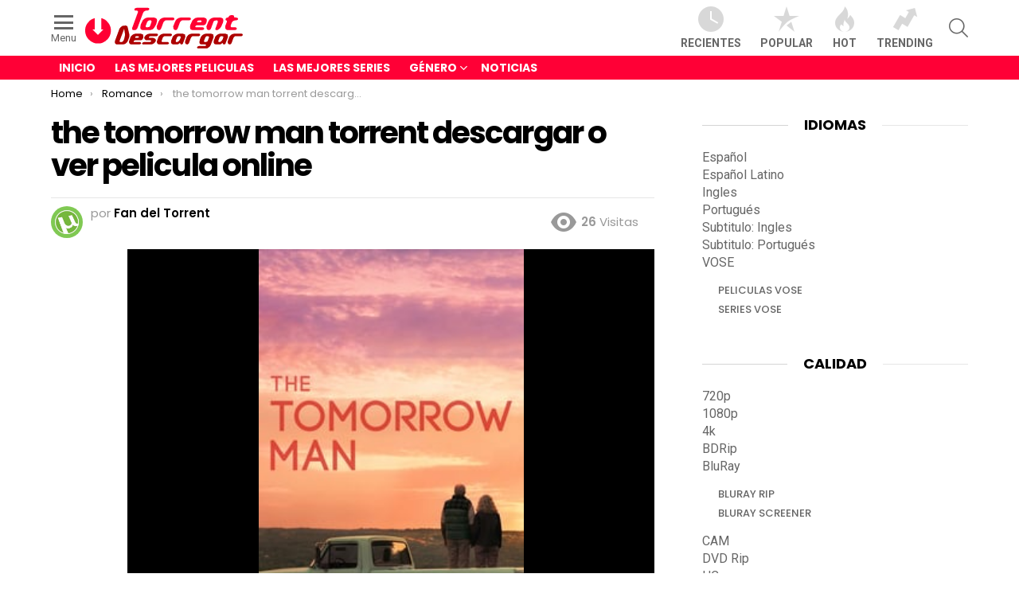

--- FILE ---
content_type: text/html; charset=UTF-8
request_url: https://torrentdescargar.com/the-tomorrow-man-torrent-descargar-o-ver-pelicula-online-3
body_size: 17960
content:
<!DOCTYPE html>
<!--[if IE 8]>
<html class="no-js g1-off-outside lt-ie10 lt-ie9" id="ie8" lang="es" prefix="og: https://ogp.me/ns#"><![endif]-->
<!--[if IE 9]>
<html class="no-js g1-off-outside lt-ie10" id="ie9" lang="es" prefix="og: https://ogp.me/ns#"><![endif]-->
<!--[if !IE]><!-->
<html class="no-js g1-off-outside" lang="es" prefix="og: https://ogp.me/ns#"><!--<![endif]-->
<head>
	<meta charset="UTF-8"/>
	<link rel="profile" href="https://gmpg.org/xfn/11" />
	<link rel="pingback" href="https://torrentdescargar.com/xmlrpc.php"/>

	<script type="3c0bac51a5542f5f5515cae6-text/javascript">
var trackScrolling=false;
var trackScrollingPercentage=false;
var ScrollingPercentageNumber=25;
var stLogInterval=10*1000;
var cutOffTime=900;
var trackNoEvents=false;
var trackNoMaxTime=false;
var docTitle='the tomorrow man torrent descargar o ver pelicula online';
</script>

<meta name="viewport" content="initial-scale=1.0, minimum-scale=1.0, height=device-height, width=device-width" />

<!-- Optimización para motores de búsqueda de Rank Math -  https://rankmath.com/ -->
<title>The Tomorrow Man Torrent Descargar O Ver Pelicula Online ✅</title>
<meta name="description" content="Ver the tomorrow man online gratis es muy sencillo si descargas tu copia de tu película en formato torrent; the tomorrow man es una pelicula de Drama, Romance"/>
<meta name="robots" content="index, follow, max-snippet:-1, max-video-preview:-1, max-image-preview:large"/>
<link rel="canonical" href="https://torrentdescargar.com/the-tomorrow-man-torrent-descargar-o-ver-pelicula-online-3" />
<meta property="og:locale" content="es_ES" />
<meta property="og:type" content="article" />
<meta property="og:title" content="The Tomorrow Man Torrent Descargar O Ver Pelicula Online ✅" />
<meta property="og:description" content="Ver the tomorrow man online gratis es muy sencillo si descargas tu copia de tu película en formato torrent; the tomorrow man es una pelicula de Drama, Romance" />
<meta property="og:url" content="https://torrentdescargar.com/the-tomorrow-man-torrent-descargar-o-ver-pelicula-online-3" />
<meta property="og:site_name" content="Descargar Torrent" />
<meta property="article:tag" content="bajar the tomorrow man" />
<meta property="article:tag" content="como ver the tomorrow man" />
<meta property="article:tag" content="descargar the tomorrow man" />
<meta property="article:tag" content="download the tomorrow man" />
<meta property="article:tag" content="free the tomorrow man" />
<meta property="article:tag" content="the tomorrow man" />
<meta property="article:tag" content="the tomorrow man bittorrent" />
<meta property="article:tag" content="the tomorrow man gratis" />
<meta property="article:tag" content="the tomorrow man online" />
<meta property="article:tag" content="the tomorrow man pirata" />
<meta property="article:tag" content="the tomorrow man utorrent" />
<meta property="article:tag" content="trailer the tomorrow man" />
<meta property="article:tag" content="ver the tomorrow man" />
<meta property="article:tag" content="watch the tomorrow man" />
<meta property="article:section" content="1080p" />
<meta property="og:image" content="https://torrentdescargar.com/wp-content/uploads/2022/12/the-tomorrow-man-1-the-tomorrow-man-2-the-tomorrow-man-3.jpg" />
<meta property="og:image:secure_url" content="https://torrentdescargar.com/wp-content/uploads/2022/12/the-tomorrow-man-1-the-tomorrow-man-2-the-tomorrow-man-3.jpg" />
<meta property="og:image:width" content="220" />
<meta property="og:image:height" content="330" />
<meta property="og:image:alt" content="the tomorrow man torrent descargar o ver pelicula online" />
<meta property="og:image:type" content="image/jpeg" />
<meta property="article:published_time" content="2023-03-17T23:51:57+01:00" />
<meta name="twitter:card" content="summary_large_image" />
<meta name="twitter:title" content="The Tomorrow Man Torrent Descargar O Ver Pelicula Online ✅" />
<meta name="twitter:description" content="Ver the tomorrow man online gratis es muy sencillo si descargas tu copia de tu película en formato torrent; the tomorrow man es una pelicula de Drama, Romance" />
<meta name="twitter:image" content="https://torrentdescargar.com/wp-content/uploads/2022/12/the-tomorrow-man-1-the-tomorrow-man-2-the-tomorrow-man-3.jpg" />
<meta name="twitter:label1" content="Escrito por" />
<meta name="twitter:data1" content="Fan del Torrent" />
<meta name="twitter:label2" content="Tiempo de lectura" />
<meta name="twitter:data2" content="Menos de un minuto" />
<script type="application/ld+json" class="rank-math-schema">{"@context":"https://schema.org","@graph":[{"@type":"Organization","@id":"https://torrentdescargar.com/#organization","name":"TorrentDescargar.com","url":"https://torrentdescargar.com","logo":{"@type":"ImageObject","@id":"https://torrentdescargar.com/#logo","url":"https://torrentdescargar.com/wp-content/uploads/2019/05/torrentdescargar.png","contentUrl":"https://torrentdescargar.com/wp-content/uploads/2019/05/torrentdescargar.png","caption":"TorrentDescargar.com","inLanguage":"es","width":"200","height":"60"}},{"@type":"WebSite","@id":"https://torrentdescargar.com/#website","url":"https://torrentdescargar.com","name":"TorrentDescargar.com","publisher":{"@id":"https://torrentdescargar.com/#organization"},"inLanguage":"es"},{"@type":"ImageObject","@id":"https://torrentdescargar.com/wp-content/uploads/2022/12/the-tomorrow-man-1-the-tomorrow-man-2-the-tomorrow-man-3.jpg","url":"https://torrentdescargar.com/wp-content/uploads/2022/12/the-tomorrow-man-1-the-tomorrow-man-2-the-tomorrow-man-3.jpg","width":"220","height":"330","inLanguage":"es"},{"@type":"BreadcrumbList","@id":"https://torrentdescargar.com/the-tomorrow-man-torrent-descargar-o-ver-pelicula-online-3#breadcrumb","itemListElement":[{"@type":"ListItem","position":"1","item":{"@id":"https://torrentdescargar.com","name":"Descargar Torrent"}},{"@type":"ListItem","position":"2","item":{"@id":"https://torrentdescargar.com/the-tomorrow-man-torrent-descargar-o-ver-pelicula-online-3","name":"the tomorrow man torrent descargar o ver pelicula online"}}]},{"@type":"WebPage","@id":"https://torrentdescargar.com/the-tomorrow-man-torrent-descargar-o-ver-pelicula-online-3#webpage","url":"https://torrentdescargar.com/the-tomorrow-man-torrent-descargar-o-ver-pelicula-online-3","name":"The Tomorrow Man Torrent Descargar O Ver Pelicula Online \u2705","datePublished":"2023-03-17T23:51:57+01:00","dateModified":"2023-03-17T23:51:57+01:00","isPartOf":{"@id":"https://torrentdescargar.com/#website"},"primaryImageOfPage":{"@id":"https://torrentdescargar.com/wp-content/uploads/2022/12/the-tomorrow-man-1-the-tomorrow-man-2-the-tomorrow-man-3.jpg"},"inLanguage":"es","breadcrumb":{"@id":"https://torrentdescargar.com/the-tomorrow-man-torrent-descargar-o-ver-pelicula-online-3#breadcrumb"}},{"@type":"Person","@id":"https://torrentdescargar.com/autor/fan-del-torrent","name":"Fan del Torrent","url":"https://torrentdescargar.com/autor/fan-del-torrent","image":{"@type":"ImageObject","@id":"https://secure.gravatar.com/avatar/d0fd2629daacb9947ca2cc71300b0696?s=96&amp;d=mm&amp;r=g","url":"https://secure.gravatar.com/avatar/d0fd2629daacb9947ca2cc71300b0696?s=96&amp;d=mm&amp;r=g","caption":"Fan del Torrent","inLanguage":"es"},"worksFor":{"@id":"https://torrentdescargar.com/#organization"}},{"@type":"BlogPosting","headline":"the tomorrow man torrent descargar o ver pelicula online \u2705","datePublished":"2023-03-17T23:51:57+01:00","dateModified":"2023-03-17T23:51:57+01:00","author":{"@id":"https://torrentdescargar.com/autor/fan-del-torrent","name":"Fan del Torrent"},"publisher":{"@id":"https://torrentdescargar.com/#organization"},"description":"Ver the tomorrow man online gratis es muy sencillo si descargas tu copia de tu pel\u00edcula en formato torrent; the tomorrow man es una pelicula de Drama, Romance en Espa\u00f1ol Latino y en formato MKV 1080p y con un tama\u00f1o 3.21 GBs correcto. Puedes ver the tomorrow man con tu video player favorito, como el VLC Player o el Windows Media Player. \u00a1Tu portal web donde ver pelis online gratis! ... \u25b7 TorrentDescargar.com","name":"the tomorrow man torrent descargar o ver pelicula online \u2705","@id":"https://torrentdescargar.com/the-tomorrow-man-torrent-descargar-o-ver-pelicula-online-3#richSnippet","isPartOf":{"@id":"https://torrentdescargar.com/the-tomorrow-man-torrent-descargar-o-ver-pelicula-online-3#webpage"},"image":{"@id":"https://torrentdescargar.com/wp-content/uploads/2022/12/the-tomorrow-man-1-the-tomorrow-man-2-the-tomorrow-man-3.jpg"},"inLanguage":"es","mainEntityOfPage":{"@id":"https://torrentdescargar.com/the-tomorrow-man-torrent-descargar-o-ver-pelicula-online-3#webpage"}}]}</script>
<!-- /Plugin Rank Math WordPress SEO -->

<link rel='dns-prefetch' href='//fonts.googleapis.com' />
<link rel="alternate" type="application/rss+xml" title="Descargar Torrent &raquo; Feed" href="https://torrentdescargar.com/feed" />
<link rel="alternate" type="application/rss+xml" title="Descargar Torrent &raquo; Feed de los comentarios" href="https://torrentdescargar.com/comments/feed" />
<script type="3c0bac51a5542f5f5515cae6-text/javascript" id="wpp-js" src="https://torrentdescargar.com/wp-content/plugins/wordpress-popular-posts/assets/js/wpp.min.js?ver=7.3.3" data-sampling="0" data-sampling-rate="100" data-api-url="https://torrentdescargar.com/wp-json/wordpress-popular-posts" data-post-id="154294" data-token="d76d11c9e9" data-lang="0" data-debug="0"></script>
<style id='wp-emoji-styles-inline-css' type='text/css'>

	img.wp-smiley, img.emoji {
		display: inline !important;
		border: none !important;
		box-shadow: none !important;
		height: 1em !important;
		width: 1em !important;
		margin: 0 0.07em !important;
		vertical-align: -0.1em !important;
		background: none !important;
		padding: 0 !important;
	}
</style>
<style id='classic-theme-styles-inline-css' type='text/css'>
/*! This file is auto-generated */
.wp-block-button__link{color:#fff;background-color:#32373c;border-radius:9999px;box-shadow:none;text-decoration:none;padding:calc(.667em + 2px) calc(1.333em + 2px);font-size:1.125em}.wp-block-file__button{background:#32373c;color:#fff;text-decoration:none}
</style>
<style id='global-styles-inline-css' type='text/css'>
body{--wp--preset--color--black: #000000;--wp--preset--color--cyan-bluish-gray: #abb8c3;--wp--preset--color--white: #ffffff;--wp--preset--color--pale-pink: #f78da7;--wp--preset--color--vivid-red: #cf2e2e;--wp--preset--color--luminous-vivid-orange: #ff6900;--wp--preset--color--luminous-vivid-amber: #fcb900;--wp--preset--color--light-green-cyan: #7bdcb5;--wp--preset--color--vivid-green-cyan: #00d084;--wp--preset--color--pale-cyan-blue: #8ed1fc;--wp--preset--color--vivid-cyan-blue: #0693e3;--wp--preset--color--vivid-purple: #9b51e0;--wp--preset--gradient--vivid-cyan-blue-to-vivid-purple: linear-gradient(135deg,rgba(6,147,227,1) 0%,rgb(155,81,224) 100%);--wp--preset--gradient--light-green-cyan-to-vivid-green-cyan: linear-gradient(135deg,rgb(122,220,180) 0%,rgb(0,208,130) 100%);--wp--preset--gradient--luminous-vivid-amber-to-luminous-vivid-orange: linear-gradient(135deg,rgba(252,185,0,1) 0%,rgba(255,105,0,1) 100%);--wp--preset--gradient--luminous-vivid-orange-to-vivid-red: linear-gradient(135deg,rgba(255,105,0,1) 0%,rgb(207,46,46) 100%);--wp--preset--gradient--very-light-gray-to-cyan-bluish-gray: linear-gradient(135deg,rgb(238,238,238) 0%,rgb(169,184,195) 100%);--wp--preset--gradient--cool-to-warm-spectrum: linear-gradient(135deg,rgb(74,234,220) 0%,rgb(151,120,209) 20%,rgb(207,42,186) 40%,rgb(238,44,130) 60%,rgb(251,105,98) 80%,rgb(254,248,76) 100%);--wp--preset--gradient--blush-light-purple: linear-gradient(135deg,rgb(255,206,236) 0%,rgb(152,150,240) 100%);--wp--preset--gradient--blush-bordeaux: linear-gradient(135deg,rgb(254,205,165) 0%,rgb(254,45,45) 50%,rgb(107,0,62) 100%);--wp--preset--gradient--luminous-dusk: linear-gradient(135deg,rgb(255,203,112) 0%,rgb(199,81,192) 50%,rgb(65,88,208) 100%);--wp--preset--gradient--pale-ocean: linear-gradient(135deg,rgb(255,245,203) 0%,rgb(182,227,212) 50%,rgb(51,167,181) 100%);--wp--preset--gradient--electric-grass: linear-gradient(135deg,rgb(202,248,128) 0%,rgb(113,206,126) 100%);--wp--preset--gradient--midnight: linear-gradient(135deg,rgb(2,3,129) 0%,rgb(40,116,252) 100%);--wp--preset--font-size--small: 13px;--wp--preset--font-size--medium: 20px;--wp--preset--font-size--large: 36px;--wp--preset--font-size--x-large: 42px;--wp--preset--spacing--20: 0.44rem;--wp--preset--spacing--30: 0.67rem;--wp--preset--spacing--40: 1rem;--wp--preset--spacing--50: 1.5rem;--wp--preset--spacing--60: 2.25rem;--wp--preset--spacing--70: 3.38rem;--wp--preset--spacing--80: 5.06rem;--wp--preset--shadow--natural: 6px 6px 9px rgba(0, 0, 0, 0.2);--wp--preset--shadow--deep: 12px 12px 50px rgba(0, 0, 0, 0.4);--wp--preset--shadow--sharp: 6px 6px 0px rgba(0, 0, 0, 0.2);--wp--preset--shadow--outlined: 6px 6px 0px -3px rgba(255, 255, 255, 1), 6px 6px rgba(0, 0, 0, 1);--wp--preset--shadow--crisp: 6px 6px 0px rgba(0, 0, 0, 1);}:where(.is-layout-flex){gap: 0.5em;}:where(.is-layout-grid){gap: 0.5em;}body .is-layout-flow > .alignleft{float: left;margin-inline-start: 0;margin-inline-end: 2em;}body .is-layout-flow > .alignright{float: right;margin-inline-start: 2em;margin-inline-end: 0;}body .is-layout-flow > .aligncenter{margin-left: auto !important;margin-right: auto !important;}body .is-layout-constrained > .alignleft{float: left;margin-inline-start: 0;margin-inline-end: 2em;}body .is-layout-constrained > .alignright{float: right;margin-inline-start: 2em;margin-inline-end: 0;}body .is-layout-constrained > .aligncenter{margin-left: auto !important;margin-right: auto !important;}body .is-layout-constrained > :where(:not(.alignleft):not(.alignright):not(.alignfull)){max-width: var(--wp--style--global--content-size);margin-left: auto !important;margin-right: auto !important;}body .is-layout-constrained > .alignwide{max-width: var(--wp--style--global--wide-size);}body .is-layout-flex{display: flex;}body .is-layout-flex{flex-wrap: wrap;align-items: center;}body .is-layout-flex > *{margin: 0;}body .is-layout-grid{display: grid;}body .is-layout-grid > *{margin: 0;}:where(.wp-block-columns.is-layout-flex){gap: 2em;}:where(.wp-block-columns.is-layout-grid){gap: 2em;}:where(.wp-block-post-template.is-layout-flex){gap: 1.25em;}:where(.wp-block-post-template.is-layout-grid){gap: 1.25em;}.has-black-color{color: var(--wp--preset--color--black) !important;}.has-cyan-bluish-gray-color{color: var(--wp--preset--color--cyan-bluish-gray) !important;}.has-white-color{color: var(--wp--preset--color--white) !important;}.has-pale-pink-color{color: var(--wp--preset--color--pale-pink) !important;}.has-vivid-red-color{color: var(--wp--preset--color--vivid-red) !important;}.has-luminous-vivid-orange-color{color: var(--wp--preset--color--luminous-vivid-orange) !important;}.has-luminous-vivid-amber-color{color: var(--wp--preset--color--luminous-vivid-amber) !important;}.has-light-green-cyan-color{color: var(--wp--preset--color--light-green-cyan) !important;}.has-vivid-green-cyan-color{color: var(--wp--preset--color--vivid-green-cyan) !important;}.has-pale-cyan-blue-color{color: var(--wp--preset--color--pale-cyan-blue) !important;}.has-vivid-cyan-blue-color{color: var(--wp--preset--color--vivid-cyan-blue) !important;}.has-vivid-purple-color{color: var(--wp--preset--color--vivid-purple) !important;}.has-black-background-color{background-color: var(--wp--preset--color--black) !important;}.has-cyan-bluish-gray-background-color{background-color: var(--wp--preset--color--cyan-bluish-gray) !important;}.has-white-background-color{background-color: var(--wp--preset--color--white) !important;}.has-pale-pink-background-color{background-color: var(--wp--preset--color--pale-pink) !important;}.has-vivid-red-background-color{background-color: var(--wp--preset--color--vivid-red) !important;}.has-luminous-vivid-orange-background-color{background-color: var(--wp--preset--color--luminous-vivid-orange) !important;}.has-luminous-vivid-amber-background-color{background-color: var(--wp--preset--color--luminous-vivid-amber) !important;}.has-light-green-cyan-background-color{background-color: var(--wp--preset--color--light-green-cyan) !important;}.has-vivid-green-cyan-background-color{background-color: var(--wp--preset--color--vivid-green-cyan) !important;}.has-pale-cyan-blue-background-color{background-color: var(--wp--preset--color--pale-cyan-blue) !important;}.has-vivid-cyan-blue-background-color{background-color: var(--wp--preset--color--vivid-cyan-blue) !important;}.has-vivid-purple-background-color{background-color: var(--wp--preset--color--vivid-purple) !important;}.has-black-border-color{border-color: var(--wp--preset--color--black) !important;}.has-cyan-bluish-gray-border-color{border-color: var(--wp--preset--color--cyan-bluish-gray) !important;}.has-white-border-color{border-color: var(--wp--preset--color--white) !important;}.has-pale-pink-border-color{border-color: var(--wp--preset--color--pale-pink) !important;}.has-vivid-red-border-color{border-color: var(--wp--preset--color--vivid-red) !important;}.has-luminous-vivid-orange-border-color{border-color: var(--wp--preset--color--luminous-vivid-orange) !important;}.has-luminous-vivid-amber-border-color{border-color: var(--wp--preset--color--luminous-vivid-amber) !important;}.has-light-green-cyan-border-color{border-color: var(--wp--preset--color--light-green-cyan) !important;}.has-vivid-green-cyan-border-color{border-color: var(--wp--preset--color--vivid-green-cyan) !important;}.has-pale-cyan-blue-border-color{border-color: var(--wp--preset--color--pale-cyan-blue) !important;}.has-vivid-cyan-blue-border-color{border-color: var(--wp--preset--color--vivid-cyan-blue) !important;}.has-vivid-purple-border-color{border-color: var(--wp--preset--color--vivid-purple) !important;}.has-vivid-cyan-blue-to-vivid-purple-gradient-background{background: var(--wp--preset--gradient--vivid-cyan-blue-to-vivid-purple) !important;}.has-light-green-cyan-to-vivid-green-cyan-gradient-background{background: var(--wp--preset--gradient--light-green-cyan-to-vivid-green-cyan) !important;}.has-luminous-vivid-amber-to-luminous-vivid-orange-gradient-background{background: var(--wp--preset--gradient--luminous-vivid-amber-to-luminous-vivid-orange) !important;}.has-luminous-vivid-orange-to-vivid-red-gradient-background{background: var(--wp--preset--gradient--luminous-vivid-orange-to-vivid-red) !important;}.has-very-light-gray-to-cyan-bluish-gray-gradient-background{background: var(--wp--preset--gradient--very-light-gray-to-cyan-bluish-gray) !important;}.has-cool-to-warm-spectrum-gradient-background{background: var(--wp--preset--gradient--cool-to-warm-spectrum) !important;}.has-blush-light-purple-gradient-background{background: var(--wp--preset--gradient--blush-light-purple) !important;}.has-blush-bordeaux-gradient-background{background: var(--wp--preset--gradient--blush-bordeaux) !important;}.has-luminous-dusk-gradient-background{background: var(--wp--preset--gradient--luminous-dusk) !important;}.has-pale-ocean-gradient-background{background: var(--wp--preset--gradient--pale-ocean) !important;}.has-electric-grass-gradient-background{background: var(--wp--preset--gradient--electric-grass) !important;}.has-midnight-gradient-background{background: var(--wp--preset--gradient--midnight) !important;}.has-small-font-size{font-size: var(--wp--preset--font-size--small) !important;}.has-medium-font-size{font-size: var(--wp--preset--font-size--medium) !important;}.has-large-font-size{font-size: var(--wp--preset--font-size--large) !important;}.has-x-large-font-size{font-size: var(--wp--preset--font-size--x-large) !important;}
.wp-block-navigation a:where(:not(.wp-element-button)){color: inherit;}
:where(.wp-block-post-template.is-layout-flex){gap: 1.25em;}:where(.wp-block-post-template.is-layout-grid){gap: 1.25em;}
:where(.wp-block-columns.is-layout-flex){gap: 2em;}:where(.wp-block-columns.is-layout-grid){gap: 2em;}
.wp-block-pullquote{font-size: 1.5em;line-height: 1.6;}
</style>
<link rel='stylesheet' id='wp-postratings-css' href='https://torrentdescargar.com/wp-content/plugins/wp-postratings/css/postratings-css.css?ver=1.91.2' type='text/css' media='all' />
<link rel='stylesheet' id='wordpress-popular-posts-css-css' href='https://torrentdescargar.com/wp-content/plugins/wordpress-popular-posts/assets/css/wpp.css?ver=7.3.3' type='text/css' media='all' />
<link rel='stylesheet' id='g1-main-css' href='https://torrentdescargar.com/wp-content/themes/bimber/css/7.3.2/styles/original/all-light.min.css?ver=7.3.2' type='text/css' media='all' />
<link rel='stylesheet' id='bimber-single-css' href='https://torrentdescargar.com/wp-content/themes/bimber/css/7.3.2/styles/original/single-light.min.css?ver=7.3.2' type='text/css' media='all' />
<link rel='stylesheet' id='bimber-google-fonts-css' href='//fonts.googleapis.com/css?family=Roboto%3A400%2C300%2C500%2C600%2C700%2C900%7CPoppins%3A400%2C300%2C500%2C600%2C700&#038;subset=latin%2Clatin-ext&#038;ver=7.3.2' type='text/css' media='all' />
<link rel='stylesheet' id='bimber-dynamic-style-css' href='https://torrentdescargar.com/wp-content/uploads/dynamic-style-1669388462.css' type='text/css' media='all' />
<link rel='stylesheet' id='bimber-style-css' href='https://torrentdescargar.com/wp-content/themes/bimber-child-theme/style.css?ver=6.4.7' type='text/css' media='screen' />
<link rel='stylesheet' id='bimber-mashshare-css' href='https://torrentdescargar.com/wp-content/themes/bimber/css/7.3.2/styles/original/mashshare-light.min.css?ver=7.3.2' type='text/css' media='all' />
<script type="3c0bac51a5542f5f5515cae6-text/javascript" src="https://torrentdescargar.com/wp-includes/js/jquery/jquery.min.js?ver=3.7.1" id="jquery-core-js"></script>
<script type="3c0bac51a5542f5f5515cae6-text/javascript" src="https://torrentdescargar.com/wp-includes/js/jquery/jquery-migrate.min.js?ver=3.4.1" id="jquery-migrate-js"></script>
<script type="3c0bac51a5542f5f5515cae6-text/javascript" src="https://torrentdescargar.com/wp-content/themes/bimber/js/modernizr/modernizr-custom.min.js?ver=3.3.0" id="modernizr-js"></script>
<link rel="https://api.w.org/" href="https://torrentdescargar.com/wp-json/" /><link rel="alternate" type="application/json" href="https://torrentdescargar.com/wp-json/wp/v2/posts/154294" /><link rel="EditURI" type="application/rsd+xml" title="RSD" href="https://torrentdescargar.com/xmlrpc.php?rsd" />
<link rel='shortlink' href='https://torrentdescargar.com/?p=154294' />
<link rel="alternate" type="application/json+oembed" href="https://torrentdescargar.com/wp-json/oembed/1.0/embed?url=https%3A%2F%2Ftorrentdescargar.com%2Fthe-tomorrow-man-torrent-descargar-o-ver-pelicula-online-3" />
<link rel="alternate" type="text/xml+oembed" href="https://torrentdescargar.com/wp-json/oembed/1.0/embed?url=https%3A%2F%2Ftorrentdescargar.com%2Fthe-tomorrow-man-torrent-descargar-o-ver-pelicula-online-3&#038;format=xml" />
            <style id="wpp-loading-animation-styles">@-webkit-keyframes bgslide{from{background-position-x:0}to{background-position-x:-200%}}@keyframes bgslide{from{background-position-x:0}to{background-position-x:-200%}}.wpp-widget-block-placeholder,.wpp-shortcode-placeholder{margin:0 auto;width:60px;height:3px;background:#dd3737;background:linear-gradient(90deg,#dd3737 0%,#571313 10%,#dd3737 100%);background-size:200% auto;border-radius:3px;-webkit-animation:bgslide 1s infinite linear;animation:bgslide 1s infinite linear}</style>
            	<style>
	@font-face {
		font-family: "bimber";
							src:url("https://torrentdescargar.com/wp-content/themes/bimber/css/7.3.2/bimber/fonts/bimber.eot");
			src:url("https://torrentdescargar.com/wp-content/themes/bimber/css/7.3.2/bimber/fonts/bimber.eot?#iefix") format("embedded-opentype"),
			url("https://torrentdescargar.com/wp-content/themes/bimber/css/7.3.2/bimber/fonts/bimber.woff") format("woff"),
			url("https://torrentdescargar.com/wp-content/themes/bimber/css/7.3.2/bimber/fonts/bimber.ttf") format("truetype"),
			url("https://torrentdescargar.com/wp-content/themes/bimber/css/7.3.2/bimber/fonts/bimber.svg#bimber") format("svg");
				font-weight: normal;
		font-style: normal;
		font-display: block;
	}
	</style>
	<!-- Global site tag (gtag.js) - Google Analytics -->
<script async src="https://www.googletagmanager.com/gtag/js?id=UA-113159716-41" type="3c0bac51a5542f5f5515cae6-text/javascript"></script>
<script type="3c0bac51a5542f5f5515cae6-text/javascript">
  window.dataLayer = window.dataLayer || [];
  function gtag(){dataLayer.push(arguments);}
  gtag('js', new Date());

  gtag('config', 'UA-113159716-41');
</script>

<meta name="g1:switch-skin-css" content="https://torrentdescargar.com/wp-content/themes/bimber/css/7.3.2/styles/mode-dark.min.css" />	<script type="3c0bac51a5542f5f5515cae6-text/javascript">if("undefined"!=typeof localStorage){var skinItemId=document.getElementsByName("g1:skin-item-id");skinItemId=skinItemId.length>0?skinItemId[0].getAttribute("content"):"g1_skin",window.g1SwitchSkin=function(e,t){if(e){var n=document.getElementById("g1-switch-skin-css");if(n){n.parentNode.removeChild(n),document.documentElement.classList.remove("g1-skinmode");try{localStorage.removeItem(skinItemId)}catch(e){}}else{t?document.write('<link id="g1-switch-skin-css" rel="stylesheet" type="text/css" media="all" href="'+document.getElementsByName("g1:switch-skin-css")[0].getAttribute("content")+'" />'):((n=document.createElement("link")).id="g1-switch-skin-css",n.href=document.getElementsByName("g1:switch-skin-css")[0].getAttribute("content"),n.rel="stylesheet",n.media="all",document.head.appendChild(n)),document.documentElement.classList.add("g1-skinmode");try{localStorage.setItem(skinItemId,e)}catch(e){}}}};try{var mode=localStorage.getItem(skinItemId);window.g1SwitchSkin(mode,!0)}catch(e){}}</script>
		<script type="3c0bac51a5542f5f5515cae6-text/javascript">if("undefined"!=typeof localStorage){var nsfwItemId=document.getElementsByName("g1:nsfw-item-id");nsfwItemId=nsfwItemId.length>0?nsfwItemId[0].getAttribute("content"):"g1_nsfw_off",window.g1SwitchNSFW=function(e){e?(localStorage.setItem(nsfwItemId,1),document.documentElement.classList.add("g1-nsfw-off")):(localStorage.removeItem(nsfwItemId),document.documentElement.classList.remove("g1-nsfw-off"))};try{var nsfwmode=localStorage.getItem(nsfwItemId);window.g1SwitchNSFW(nsfwmode)}catch(e){}}</script>
			<style type="text/css" id="wp-custom-css">
			.entry-tpl-grid .entry-featured-media {
    max-height: 180px !important;
    overflow: hidden;}

.jsgif canvas {display: block;width: 100%;MAX-WIDTH: 40PX;MARGIN: 0 AUTO;}

.entry-featured-media img {width: auto !important;max-width: 100% !important;margin: 0 auto;}

.entry-featured-media .g1-frame {background-color: #000 !important;}

.entry-tpl-tile .entry-featured-media .g1-frame {background-color: transparent !important;}

.single .entry-featured-media .g1-frame {max-height: 500px !important;}

.single .entry-featured-media.entry-featured-media-main img {width: 333px !important;
    max-width: 100% !important;
    margin: 0 auto !important;
	max-height: 500px !important;}

div.imagecard img {max-width: 120px !important;}

div.downloadurl {margin-bottom: 20px;}

.g1-frame-inner {height: auto !important;padding-bottom: 10px !important;}

.g1-row-padding-m {padding-top: 15px; }

.entry-date {display:none !important;}
		</style>
		</head>

<body class="post-template-default single single-post postid-154294 single-format-standard wp-embed-responsive g1-layout-stretched g1-hoverable g1-has-mobile-logo g1-sidebar-normal" itemscope itemtype="http://schema.org/WebPage">

<div class="g1-body-inner">

	<div id="page">
		
	<aside class="g1-row g1-sharebar g1-sharebar-off">
		<div class="g1-row-inner">
			<div class="g1-column g1-sharebar-inner">
			</div>
		</div>
		<div class="g1-row-background">
		</div>
	</aside>

		

					<div class="g1-row g1-row-layout-page g1-hb-row g1-hb-row-normal g1-hb-row-a g1-hb-row-1 g1-hb-boxed g1-hb-sticky-off g1-hb-shadow-off">
			<div class="g1-row-inner">
				<div class="g1-column g1-dropable">
											<div class="g1-bin-1 g1-bin-grow-off">
							<div class="g1-bin g1-bin-align-left">
																		<a class="g1-hamburger g1-hamburger-show g1-hamburger-m  " href="#">
		<span class="g1-hamburger-icon"></span>
			<span class="g1-hamburger-label
						">Menu</span>
	</a>
																	<div class="g1-id">
				<p class="g1-mega g1-mega-1st site-title">
			
			<a class="g1-logo-wrapper"
			   href="https://torrentdescargar.com/" rel="home">
									<img class="g1-logo g1-logo-default" width="200" height="60" src="https://torrentdescargar.com/wp-content/uploads/2019/05/torrentdescargar.png" srcset="https://torrentdescargar.com/wp-content/uploads/2019/05/torrentdescargar.png 2x,https://torrentdescargar.com/wp-content/uploads/2019/05/torrentdescargar.png 1x" alt="Descargar Torrent" />												</a>

				</p>

	</div>															</div>
						</div>
											<div class="g1-bin-2 g1-bin-grow-off">
							<div class="g1-bin g1-bin-align-center">
															</div>
						</div>
											<div class="g1-bin-3 g1-bin-grow-off">
							<div class="g1-bin g1-bin-align-right">
																		<nav class="g1-quick-nav g1-quick-nav-short">
		<ul class="g1-quick-nav-menu">
															<li class="menu-item menu-item-type-g1-latest ">
						<a href="https://torrentdescargar.com">
							<span class="entry-flag entry-flag-latest"></span>
							Recientes						</a>
					</li>
													<li class="menu-item menu-item-type-g1-popular ">
						<a href="https://torrentdescargar.com/popular">
							<span class="entry-flag entry-flag-popular"></span>
							Popular						</a>
					</li>
													<li class="menu-item menu-item-type-g1-hot ">
						<a href="https://torrentdescargar.com/hot">
							<span class="entry-flag entry-flag-hot"></span>
							Hot						</a>
					</li>
													<li class="menu-item menu-item-type-g1-trending ">
						<a href="https://torrentdescargar.com/trending">
							<span class="entry-flag entry-flag-trending"></span>
							Trending						</a>
					</li>
									</ul>
	</nav>
																		<div class="g1-drop g1-drop-before g1-drop-the-search  g1-drop-m g1-drop-icon ">
		<a class="g1-drop-toggle" href="https://torrentdescargar.com/?s=">
			<span class="g1-drop-toggle-icon"></span><span class="g1-drop-toggle-text">Search</span>
			<span class="g1-drop-toggle-arrow"></span>
		</a>
		<div class="g1-drop-content">
			

<div role="search" class="search-form-wrapper">
	<form method="get"
	      class="g1-searchform-tpl-default search-form"
	      action="https://torrentdescargar.com/">
		<label>
			<span class="screen-reader-text">Search for:</span>
			<input type="search" class="search-field"
			       placeholder="Buscar &hellip;"
			       value="" name="s"
			       title="Search for:" />
		</label>
		<button class="search-submit">Search</button>
	</form>

	</div>
		</div>
	</div>
															</div>
						</div>
									</div>
			</div>
			<div class="g1-row-background"></div>
		</div>
			<div class="g1-row g1-row-layout-page g1-hb-row g1-hb-row-normal g1-hb-row-c g1-hb-row-2 g1-hb-boxed g1-hb-sticky-off g1-hb-shadow-off">
			<div class="g1-row-inner">
				<div class="g1-column g1-dropable">
											<div class="g1-bin-1 g1-bin-grow-on">
							<div class="g1-bin g1-bin-align-left">
																	<!-- BEGIN .g1-primary-nav -->
<nav id="g1-primary-nav" class="g1-primary-nav"><ul id="g1-primary-nav-menu" class="g1-primary-nav-menu"><li id="menu-item-54175" class="menu-item menu-item-type-custom menu-item-object-custom menu-item-home menu-item-g1-standard menu-item-54175"><a href="https://torrentdescargar.com/">Inicio</a></li>
<li id="menu-item-54176" class="menu-item menu-item-type-taxonomy menu-item-object-category current-post-ancestor current-menu-parent current-post-parent menu-item-g1-standard menu-item-54176"><a href="https://torrentdescargar.com/peliculas">Las Mejores Peliculas</a></li>
<li id="menu-item-54177" class="menu-item menu-item-type-taxonomy menu-item-object-category menu-item-g1-standard menu-item-54177"><a href="https://torrentdescargar.com/series">Las Mejores Series</a></li>
<li id="menu-item-77624" class="menu-item menu-item-type-custom menu-item-object-custom menu-item-has-children menu-item-g1-standard menu-item-77624"><a href="#">Género</a>
<ul class="sub-menu">
	<li id="menu-item-77607" class="menu-item menu-item-type-taxonomy menu-item-object-category menu-item-77607"><a href="https://torrentdescargar.com/accion">Acción</a></li>
	<li id="menu-item-77609" class="menu-item menu-item-type-taxonomy menu-item-object-category menu-item-77609"><a href="https://torrentdescargar.com/animacion">Animación</a></li>
	<li id="menu-item-77613" class="menu-item menu-item-type-taxonomy menu-item-object-category menu-item-77613"><a href="https://torrentdescargar.com/ciencia-ficcion">Ciencia ficción</a></li>
	<li id="menu-item-77614" class="menu-item menu-item-type-taxonomy menu-item-object-category menu-item-77614"><a href="https://torrentdescargar.com/comedia">Comedia</a></li>
	<li id="menu-item-77637" class="menu-item menu-item-type-taxonomy menu-item-object-category menu-item-77637"><a href="https://torrentdescargar.com/terror">Terror</a></li>
</ul>
</li>
<li id="menu-item-77629" class="menu-item menu-item-type-taxonomy menu-item-object-category menu-item-g1-standard menu-item-77629"><a href="https://torrentdescargar.com/noticias">Noticias</a></li>
</ul></nav><!-- END .g1-primary-nav -->
															</div>
						</div>
											<div class="g1-bin-2 g1-bin-grow-off">
							<div class="g1-bin g1-bin-align-center">
															</div>
						</div>
											<div class="g1-bin-3 g1-bin-grow-off">
							<div class="g1-bin g1-bin-align-right">
															</div>
						</div>
									</div>
			</div>
			<div class="g1-row-background"></div>
		</div>
			<div class="g1-row g1-row-layout-page g1-hb-row g1-hb-row-normal g1-hb-row-b g1-hb-row-3 g1-hb-boxed g1-hb-sticky-off g1-hb-shadow-off">
			<div class="g1-row-inner">
				<div class="g1-column g1-dropable">
											<div class="g1-bin-1 g1-bin-grow-off">
							<div class="g1-bin g1-bin-align-left">
															</div>
						</div>
											<div class="g1-bin-2 g1-bin-grow-off">
							<div class="g1-bin g1-bin-align-center">
															</div>
						</div>
											<div class="g1-bin-3 g1-bin-grow-off">
							<div class="g1-bin g1-bin-align-right">
															</div>
						</div>
									</div>
			</div>
			<div class="g1-row-background"></div>
		</div>
				<div class="g1-row g1-row-layout-page g1-hb-row g1-hb-row-mobile g1-hb-row-a g1-hb-row-1 g1-hb-boxed g1-hb-sticky-off g1-hb-shadow-off">
			<div class="g1-row-inner">
				<div class="g1-column g1-dropable">
											<div class="g1-bin-1 g1-bin-grow-off">
							<div class="g1-bin g1-bin-align-left">
																		<a class="g1-hamburger g1-hamburger-show g1-hamburger-m  " href="#">
		<span class="g1-hamburger-icon"></span>
			<span class="g1-hamburger-label
						">Menu</span>
	</a>
															</div>
						</div>
											<div class="g1-bin-2 g1-bin-grow-on">
							<div class="g1-bin g1-bin-align-center">
																	<div class="g1-id">
	
	<p class="g1-mega g1-mega-1st site-title">
		<a class="g1-logo-wrapper"
		   href="https://torrentdescargar.com/" rel="home">
							<img class="g1-logo g1-logo-default" width="170" height="50" src="https://torrentdescargar.com/wp-content/uploads/2019/05/torrentdescargar.png" srcset="https://torrentdescargar.com/wp-content/uploads/2019/05/torrentdescargar.png 2x,https://torrentdescargar.com/wp-content/uploads/2019/05/torrentdescargar.png 1x" alt="Descargar Torrent" />									</a>
	</p>

	</div>															</div>
						</div>
											<div class="g1-bin-3 g1-bin-grow-off">
							<div class="g1-bin g1-bin-align-right">
																		<div class="g1-drop g1-drop-before g1-drop-the-search  g1-drop-m g1-drop-icon ">
		<a class="g1-drop-toggle" href="https://torrentdescargar.com/?s=">
			<span class="g1-drop-toggle-icon"></span><span class="g1-drop-toggle-text">Search</span>
			<span class="g1-drop-toggle-arrow"></span>
		</a>
		<div class="g1-drop-content">
			

<div role="search" class="search-form-wrapper">
	<form method="get"
	      class="g1-searchform-tpl-default search-form"
	      action="https://torrentdescargar.com/">
		<label>
			<span class="screen-reader-text">Search for:</span>
			<input type="search" class="search-field"
			       placeholder="Buscar &hellip;"
			       value="" name="s"
			       title="Search for:" />
		</label>
		<button class="search-submit">Search</button>
	</form>

	</div>
		</div>
	</div>
															</div>
						</div>
									</div>
			</div>
			<div class="g1-row-background"></div>
		</div>
			<div class="g1-row g1-row-layout-page g1-hb-row g1-hb-row-mobile g1-hb-row-c g1-hb-row-2 g1-hb-boxed g1-hb-sticky-off g1-hb-shadow-off">
			<div class="g1-row-inner">
				<div class="g1-column g1-dropable">
											<div class="g1-bin-1 g1-bin-grow-off">
							<div class="g1-bin g1-bin-align-left">
															</div>
						</div>
											<div class="g1-bin-2 g1-bin-grow-on">
							<div class="g1-bin g1-bin-align-center">
																		<nav class="g1-quick-nav g1-quick-nav-short">
		<ul class="g1-quick-nav-menu">
															<li class="menu-item menu-item-type-g1-latest ">
						<a href="https://torrentdescargar.com">
							<span class="entry-flag entry-flag-latest"></span>
							Recientes						</a>
					</li>
													<li class="menu-item menu-item-type-g1-popular ">
						<a href="https://torrentdescargar.com/popular">
							<span class="entry-flag entry-flag-popular"></span>
							Popular						</a>
					</li>
													<li class="menu-item menu-item-type-g1-hot ">
						<a href="https://torrentdescargar.com/hot">
							<span class="entry-flag entry-flag-hot"></span>
							Hot						</a>
					</li>
													<li class="menu-item menu-item-type-g1-trending ">
						<a href="https://torrentdescargar.com/trending">
							<span class="entry-flag entry-flag-trending"></span>
							Trending						</a>
					</li>
									</ul>
	</nav>
															</div>
						</div>
											<div class="g1-bin-3 g1-bin-grow-off">
							<div class="g1-bin g1-bin-align-right">
															</div>
						</div>
									</div>
			</div>
			<div class="g1-row-background"></div>
		</div>
			<div class="g1-row g1-row-layout-page g1-hb-row g1-hb-row-mobile g1-hb-row-b g1-hb-row-3 g1-hb-boxed g1-hb-sticky-off g1-hb-shadow-off">
			<div class="g1-row-inner">
				<div class="g1-column g1-dropable">
											<div class="g1-bin-1 g1-bin-grow-off">
							<div class="g1-bin g1-bin-align-left">
															</div>
						</div>
											<div class="g1-bin-2 g1-bin-grow-on">
							<div class="g1-bin g1-bin-align-center">
															</div>
						</div>
											<div class="g1-bin-3 g1-bin-grow-off">
							<div class="g1-bin g1-bin-align-right">
															</div>
						</div>
									</div>
			</div>
			<div class="g1-row-background"></div>
		</div>
	
		
		
		


			<div class="g1-row g1-row-layout-page g1-row-breadcrumbs">
			<div class="g1-row-background">
			</div>

			<div class="g1-row-inner">
				<div class="g1-column">
					<nav class="g1-breadcrumbs g1-meta">
				<p class="g1-breadcrumbs-label">You are here: </p>
				<ol itemscope itemtype="http://schema.org/BreadcrumbList"><li class="g1-breadcrumbs-item" itemprop="itemListElement" itemscope itemtype="http://schema.org/ListItem">
						<a itemprop="item" href="https://torrentdescargar.com/">
						<span itemprop="name">Home</span>
						<meta itemprop="position" content="1" />
						</a>
						</li><li class="g1-breadcrumbs-item" itemprop="itemListElement" itemscope itemtype="http://schema.org/ListItem">
						<a itemprop="item" href="https://torrentdescargar.com/romance">
						<span itemprop="name">Romance</span>
						<meta itemprop="position" content="2" />
						</a>
						</li><li class="g1-breadcrumbs-item" itemprop="itemListElement" itemscope itemtype="http://schema.org/ListItem">
					<span itemprop="name">the tomorrow man torrent descargar o ver pelicula online</span>
					<meta itemprop="position" content="3" />
					<meta itemprop="item" content="https://torrentdescargar.com/the-tomorrow-man-torrent-descargar-o-ver-pelicula-online-3" />
					</li></ol>
				</nav>				</div>
			</div>
		</div><!-- .g1-row -->
	
	<div class="g1-row g1-row-layout-page">
		<div class="g1-row-background">
		</div>
		<div class="g1-row-inner">

			<div class="g1-column g1-column-2of3" id="primary">
				<div id="content" role="main">

					

<article id="post-154294" class="entry-tpl-classic-v2 post-154294 post type-post status-publish format-standard has-post-thumbnail category-1080p category-drama category-espanol-latino category-mkv category-peliculas category-romance tag-bajar-the-tomorrow-man tag-como-ver-the-tomorrow-man tag-descargar-the-tomorrow-man tag-download-the-tomorrow-man tag-free-the-tomorrow-man tag-the-tomorrow-man tag-the-tomorrow-man-bittorrent tag-the-tomorrow-man-gratis tag-the-tomorrow-man-online tag-the-tomorrow-man-pirata tag-the-tomorrow-man-utorrent tag-trailer-the-tomorrow-man tag-ver-the-tomorrow-man tag-watch-the-tomorrow-man" itemscope="" itemtype="http://schema.org/Article">
	<header class="entry-header entry-header-02">

		<h1 class="g1-mega g1-mega-1st entry-title" itemprop="headline">the tomorrow man torrent descargar o ver pelicula online</h1>
		
					<p class="g1-meta g1-meta-m entry-meta entry-meta-m">
				<span class="entry-byline entry-byline-m entry-byline-with-avatar">
									<span class="entry-author" itemscope="" itemprop="author" itemtype="http://schema.org/Person">
	
		<span class="entry-meta-label">por</span>
			<a href="https://torrentdescargar.com/autor/fan-del-torrent" title="Posts by Fan del Torrent" rel="author">
			<img alt='' src='https://torrentdescargar.com/wp-content/uploads/2019/05/utorrent-205x205.jpg' srcset='https://torrentdescargar.com/wp-content/uploads/2019/05/utorrent-205x205.jpg 205w, https://torrentdescargar.com/wp-content/uploads/2019/05/utorrent.jpg 300w' class='avatar avatar-40 photo' height='40' width='40' decoding='async'/>
							<strong itemprop="name">Fan del Torrent</strong>
					</a>
	</span>
	
						<time class="entry-date" datetime="2023-03-17T23:51:57" itemprop="datePublished">17 marzo, 2023, 11:51 pm</time>				</span>

				<span class="entry-stats entry-stats-m">

					<span class="entry-views "><strong>26</strong><span> Visitas</span></span>
					
					
									</span>
			</p>
			</header>

	<div class="g1-wrapper-with-stickies">
		<div class="entry-essentials">
			<figure class="entry-featured-media entry-featured-media-main"  itemprop="image"  itemscope=""  itemtype="http://schema.org/ImageObject" ><div class="g1-frame"><div class="g1-frame-inner" style="padding-bottom: 150.00000000%;"><img width="220" height="330" src="https://torrentdescargar.com/wp-content/uploads/2022/12/the-tomorrow-man-1-the-tomorrow-man-2-the-tomorrow-man-3.jpg" class="attachment-bimber-grid-2of3 size-bimber-grid-2of3 wp-post-image" alt="the tomorrow man torrent descargar o ver pelicula online 1" itemprop="contentUrl" decoding="async" fetchpriority="high" srcset="https://torrentdescargar.com/wp-content/uploads/2022/12/the-tomorrow-man-1-the-tomorrow-man-2-the-tomorrow-man-3.jpg 220w, https://torrentdescargar.com/wp-content/uploads/2022/12/the-tomorrow-man-1-the-tomorrow-man-2-the-tomorrow-man-3-137x205.jpg 137w, https://torrentdescargar.com/wp-content/uploads/2022/12/the-tomorrow-man-1-the-tomorrow-man-2-the-tomorrow-man-3-32x48.jpg 32w, https://torrentdescargar.com/wp-content/uploads/2022/12/the-tomorrow-man-1-the-tomorrow-man-2-the-tomorrow-man-3-64x96.jpg 64w" sizes="(max-width: 220px) 100vw, 220px" title="the tomorrow man torrent descargar o ver pelicula online 1"><span class="g1-frame-icon g1-frame-icon-"></span></div></div><meta itemprop="url" content="https://torrentdescargar.com/wp-content/uploads/2022/12/the-tomorrow-man-1-the-tomorrow-man-2-the-tomorrow-man-3.jpg" /><meta itemprop="width" content="220" /><meta itemprop="height" content="330" /></figure>
		<div class="entry-before-title">
			<span class="entry-categories "><span class="entry-categories-inner"><span class="entry-categories-label">in</span> <a href="https://torrentdescargar.com/1080p" class="entry-category entry-category-item-8"><span itemprop="articleSection">1080p</span></a>, <a href="https://torrentdescargar.com/drama" class="entry-category entry-category-item-19"><span itemprop="articleSection">Drama</span></a>, <a href="https://torrentdescargar.com/espanol-latino" class="entry-category entry-category-item-20"><span itemprop="articleSection">Español Latino</span></a>, <a href="https://torrentdescargar.com/mkv" class="entry-category entry-category-item-7"><span itemprop="articleSection">MKV</span></a>, <a href="https://torrentdescargar.com/peliculas" class="entry-category entry-category-item-2"><span itemprop="articleSection">Peliculas</span></a>, <a href="https://torrentdescargar.com/romance" class="entry-category entry-category-item-402"><span itemprop="articleSection">Romance</span></a></span></span>
						</div>

			<div class="entry-content g1-typography-xl" itemprop="articleBody">
				<p>Ver <strong>the tomorrow man online gratis</strong> es muy sencillo si descargas tu copia de tu película en formato torrent; the tomorrow man es una pelicula de Drama, Romance en Español Latino y en formato MKV 1080p y con un tamaño 3.21 GBs correcto. Puedes <a title="ver the tomorrow man" href="https://torrentdescargar.com/the-tomorrow-man-torrent-descargar-o-ver-pelicula-online-3">ver the tomorrow man</a> con tu video player favorito, como el VLC Player o el Windows Media Player. ¡Tu portal web donde <a title="ver  tu pelicula favorita" href="https://torrentdescargar.com/the-tomorrow-man-torrent-descargar-o-ver-pelicula-online-3">ver pelis online</a> gratis!</p>
<div class="demourl">
<h2>Ver pelicula the tomorrow man online (gratis)</h2>
<ul>
<li>HBO</li>
<li>Google Play Movies &amp; TV</li>
<li>YouTube</li>
<li>iTunes</li>
<li>Amazon Prime Video</li>
<li>Vudu</li>
</ul>
</div>
<div class="downloadurl">
<h2>Descargar the tomorrow man torrent MKV 1080p</h2>
<p><span class="rcp-restricted-content-message">Este enlace no existe. Solo se muestran enlaces libres de derechos de autor o dominio público. Esta web es solo informativa. Haz otra búsqueda >></span></p>

</div>
<h3>Ver the tomorrow man Online (otras plataformas)</h3>
<ul>
<li>Netflix</li>
<li>FOX</li>
<li>Rakuten TV</li>
<li>Sky</li>
<li>Kodi</li>
<li>Wiseplay</li>
<li>Hulu</li>
</ul>
<p><strong>Ficha de la pelicula:</strong></p>
<p>Tamaño: 3.21 GBs<br />
Género: Drama, Romance<br />
Idioma: Español Latino<br />
Formato: MKV<br />
Calidad: 1080p</p>
<p><strong>Video Trailer de la pelicula the tomorrow man:</strong></p>
<p><iframe width="600" height="400" src="https://www.youtube.com/embed/" frameborder="0" allow="accelerometer; encrypted-media; gyroscope; picture-in-picture" allowfullscreen></iframe></p>
                                <aside id="custom_html-2" class="widget_text widget widget_custom_html"><div class="textwidget custom-html-widget"><div class="newrating" align="center"><span id="post-ratings-154294" class="post-ratings" itemscope itemtype="https://schema.org/Article" data-nonce="b36ed968bb"><img id="rating_154294_1" src="https://torrentdescargar.com/wp-content/plugins/wp-postratings/images/stars_flat_png/rating_off.png" alt="1 estrella" title="1 estrella" onmouseover="if (!window.__cfRLUnblockHandlers) return false; current_rating(154294, 1, '1 estrella');" onmouseout="if (!window.__cfRLUnblockHandlers) return false; ratings_off(0, 0, 0);" onclick="if (!window.__cfRLUnblockHandlers) return false; rate_post();" onkeypress="if (!window.__cfRLUnblockHandlers) return false; rate_post();" style="cursor: pointer; border: 0px;" data-cf-modified-3c0bac51a5542f5f5515cae6-="" /><img id="rating_154294_2" src="https://torrentdescargar.com/wp-content/plugins/wp-postratings/images/stars_flat_png/rating_off.png" alt="2 estrellas" title="2 estrellas" onmouseover="if (!window.__cfRLUnblockHandlers) return false; current_rating(154294, 2, '2 estrellas');" onmouseout="if (!window.__cfRLUnblockHandlers) return false; ratings_off(0, 0, 0);" onclick="if (!window.__cfRLUnblockHandlers) return false; rate_post();" onkeypress="if (!window.__cfRLUnblockHandlers) return false; rate_post();" style="cursor: pointer; border: 0px;" data-cf-modified-3c0bac51a5542f5f5515cae6-="" /><img id="rating_154294_3" src="https://torrentdescargar.com/wp-content/plugins/wp-postratings/images/stars_flat_png/rating_off.png" alt="3 estrellas" title="3 estrellas" onmouseover="if (!window.__cfRLUnblockHandlers) return false; current_rating(154294, 3, '3 estrellas');" onmouseout="if (!window.__cfRLUnblockHandlers) return false; ratings_off(0, 0, 0);" onclick="if (!window.__cfRLUnblockHandlers) return false; rate_post();" onkeypress="if (!window.__cfRLUnblockHandlers) return false; rate_post();" style="cursor: pointer; border: 0px;" data-cf-modified-3c0bac51a5542f5f5515cae6-="" /><img id="rating_154294_4" src="https://torrentdescargar.com/wp-content/plugins/wp-postratings/images/stars_flat_png/rating_off.png" alt="4 estrellas" title="4 estrellas" onmouseover="if (!window.__cfRLUnblockHandlers) return false; current_rating(154294, 4, '4 estrellas');" onmouseout="if (!window.__cfRLUnblockHandlers) return false; ratings_off(0, 0, 0);" onclick="if (!window.__cfRLUnblockHandlers) return false; rate_post();" onkeypress="if (!window.__cfRLUnblockHandlers) return false; rate_post();" style="cursor: pointer; border: 0px;" data-cf-modified-3c0bac51a5542f5f5515cae6-="" /><img id="rating_154294_5" src="https://torrentdescargar.com/wp-content/plugins/wp-postratings/images/stars_flat_png/rating_off.png" alt="5 estrellas" title="5 estrellas" onmouseover="if (!window.__cfRLUnblockHandlers) return false; current_rating(154294, 5, '5 estrellas');" onmouseout="if (!window.__cfRLUnblockHandlers) return false; ratings_off(0, 0, 0);" onclick="if (!window.__cfRLUnblockHandlers) return false; rate_post();" onkeypress="if (!window.__cfRLUnblockHandlers) return false; rate_post();" style="cursor: pointer; border: 0px;" data-cf-modified-3c0bac51a5542f5f5515cae6-="" /> (Ninguna valoración todavía)<br /><span class="post-ratings-text" id="ratings_154294_text"></span><meta itemprop="name" content="the tomorrow man torrent descargar o ver pelicula online" /><meta itemprop="headline" content="the tomorrow man torrent descargar o ver pelicula online" /><meta itemprop="description" content="Ver the tomorrow man online gratis es muy sencillo si descargas tu copia de tu pel&iacute;cula en formato torrent; the tomorrow man es una pelicula de Drama, Romance en Espa&ntilde;ol Latino y en formato MKV 1080p ..." /><meta itemprop="datePublished" content="2023-03-17T23:51:57+01:00" /><meta itemprop="dateModified" content="2023-03-17T23:51:57+01:00" /><meta itemprop="url" content="https://torrentdescargar.com/the-tomorrow-man-torrent-descargar-o-ver-pelicula-online-3" /><meta itemprop="author" content="Fan del Torrent" /><meta itemprop="mainEntityOfPage" content="https://torrentdescargar.com/the-tomorrow-man-torrent-descargar-o-ver-pelicula-online-3" /><div style="display: none;" itemprop="image" itemscope itemtype="https://schema.org/ImageObject"><meta itemprop="url" content="https://torrentdescargar.com/wp-content/uploads/2022/12/the-tomorrow-man-1-the-tomorrow-man-2-the-tomorrow-man-3-91x48.jpg" /><meta itemprop="width" content="91" /><meta itemprop="height" content="48" /></div><div style="display: none;" itemprop="publisher" itemscope itemtype="https://schema.org/Organization"><meta itemprop="name" content="Descargar Torrent" /><meta itemprop="url" content="https://torrentdescargar.com" /><div itemprop="logo" itemscope itemtype="https://schema.org/ImageObject"><meta itemprop="url" content="" /></div></div></span><span id="post-ratings-154294-loading" class="post-ratings-loading"><img src="https://torrentdescargar.com/wp-content/plugins/wp-postratings/images/loading.gif" width="16" height="16" class="post-ratings-image" />Cargando...</span></div></div></aside><aside id="custom_html-11" class="widget_text widget widget_custom_html"><div class="textwidget custom-html-widget"><script data-cfasync="false" src="//d3flai6f7brtcx.cloudfront.net/?ialfd=971611"></script></div></aside>			</div>
		</div>

<!--<hr/>-->
<div align="center"></div>
<!--<hr/>-->

		<div class="entry-actions">
					</div>
	</div>

	<div class="entry-after-content">
		<p class="entry-tags "><span class="entry-tags-inner"><a href="https://torrentdescargar.com/tag/bajar-the-tomorrow-man" class="entry-tag entry-tag-166103">bajar the tomorrow man</a><a href="https://torrentdescargar.com/tag/como-ver-the-tomorrow-man" class="entry-tag entry-tag-166102">como ver the tomorrow man</a><a href="https://torrentdescargar.com/tag/descargar-the-tomorrow-man" class="entry-tag entry-tag-166099">descargar the tomorrow man</a><a href="https://torrentdescargar.com/tag/download-the-tomorrow-man" class="entry-tag entry-tag-166107">download the tomorrow man</a><a href="https://torrentdescargar.com/tag/free-the-tomorrow-man" class="entry-tag entry-tag-166108">free the tomorrow man</a><a href="https://torrentdescargar.com/tag/the-tomorrow-man" class="entry-tag entry-tag-166097">the tomorrow man</a><a href="https://torrentdescargar.com/tag/the-tomorrow-man-bittorrent" class="entry-tag entry-tag-166101">the tomorrow man bittorrent</a><a href="https://torrentdescargar.com/tag/the-tomorrow-man-gratis" class="entry-tag entry-tag-166100">the tomorrow man gratis</a><a href="https://torrentdescargar.com/tag/the-tomorrow-man-online" class="entry-tag entry-tag-166098">the tomorrow man online</a><a href="https://torrentdescargar.com/tag/the-tomorrow-man-pirata" class="entry-tag entry-tag-166105">the tomorrow man pirata</a><a href="https://torrentdescargar.com/tag/the-tomorrow-man-utorrent" class="entry-tag entry-tag-166104">the tomorrow man utorrent</a><a href="https://torrentdescargar.com/tag/trailer-the-tomorrow-man" class="entry-tag entry-tag-166109">trailer the tomorrow man</a><a href="https://torrentdescargar.com/tag/ver-the-tomorrow-man" class="entry-tag entry-tag-166096">ver the tomorrow man</a><a href="https://torrentdescargar.com/tag/watch-the-tomorrow-man" class="entry-tag entry-tag-166106">watch the tomorrow man</a></span></p>	<section class="g1-row author-info" itemscope="" itemtype="http://schema.org/Person">
		<div class="g1-row-inner author-info-inner">
			<div class="g1-column author-overview">

				<figure class="author-avatar">
					<a href="https://torrentdescargar.com/autor/fan-del-torrent">
						<img alt='' src='https://torrentdescargar.com/wp-content/uploads/2019/05/utorrent-205x205.jpg' srcset='https://torrentdescargar.com/wp-content/uploads/2019/05/utorrent-205x205.jpg 205w, https://torrentdescargar.com/wp-content/uploads/2019/05/utorrent.jpg 300w' class='avatar avatar-80 photo' height='80' width='80' loading='lazy' decoding='async'/>
					</a>
				</figure>

				<header>
										<h2 class="g1-gamma g1-gamma-1st author-title">Escrito por <a href="https://torrentdescargar.com/autor/fan-del-torrent"><span itemprop="name">Fan del Torrent</span></a></h2>

									</header>

								<div itemprop="description" class="author-bio">
					<p>Me encanta ver pelis online! Yo, personalmente uso Utorrent Pro, es lo más!</p>
				</div>
				
				<div class="author-extras">
									</div>
			</div>
		</div>
	</section>


	<aside class="g1-related-entries">

		
		<h2 class="g1-delta g1-delta-2nd g1-collection-title"><span>También te puede interesar</span></h2>		<div class="g1-collection g1-collection-columns-2">
			<div class="g1-collection-viewport">
				<ul class="g1-collection-items  ">
					
						<li class="g1-collection-item g1-collection-item-1of3">
							
<article class="entry-tpl-grid entry-tpl-grid-m post-133599 post type-post status-publish format-standard has-post-thumbnail category-1080p category-drama category-espanol-latino category-mkv category-peliculas category-romance tag-bajar-the-tomorrow-man tag-como-ver-the-tomorrow-man tag-descargar-the-tomorrow-man tag-download-the-tomorrow-man tag-free-the-tomorrow-man tag-the-tomorrow-man tag-the-tomorrow-man-bittorrent tag-the-tomorrow-man-gratis tag-the-tomorrow-man-online tag-the-tomorrow-man-pirata tag-the-tomorrow-man-utorrent tag-trailer-the-tomorrow-man tag-ver-the-tomorrow-man tag-watch-the-tomorrow-man">
	<figure class="entry-featured-media " ><a title="the tomorrow man torrent descargar o ver pelicula online" class="g1-frame" href="https://torrentdescargar.com/the-tomorrow-man-torrent-descargar-o-ver-pelicula-online-2"><div class="g1-frame-inner" style="padding-bottom: 93.18181818%;"><img width="220" height="205" src="https://torrentdescargar.com/wp-content/uploads/2019/12/the-tomorrow-man-1-the-tomorrow-man-2-the-tomorrow-man-3-220x205.jpg" class="attachment-bimber-grid-standard size-bimber-grid-standard wp-post-image" alt="the tomorrow man torrent descargar o ver pelicula online 2" decoding="async" loading="lazy" title="the tomorrow man torrent descargar o ver pelicula online 2"><span class="g1-frame-icon g1-frame-icon-"></span></div></a></figure>
		
	<div class="entry-body">
		<header class="entry-header">
			<div class="entry-before-title">
				
				<span class="entry-categories "><span class="entry-categories-inner"><span class="entry-categories-label">in</span> <a href="https://torrentdescargar.com/1080p" class="entry-category entry-category-item-8">1080p</a>, <a href="https://torrentdescargar.com/drama" class="entry-category entry-category-item-19">Drama</a>, <a href="https://torrentdescargar.com/espanol-latino" class="entry-category entry-category-item-20">Español Latino</a>, <a href="https://torrentdescargar.com/mkv" class="entry-category entry-category-item-7">MKV</a>, <a href="https://torrentdescargar.com/peliculas" class="entry-category entry-category-item-2">Peliculas</a>, <a href="https://torrentdescargar.com/romance" class="entry-category entry-category-item-402">Romance</a></span></span>			</div>

			<h3 class="g1-gamma g1-gamma-1st entry-title"><a href="https://torrentdescargar.com/the-tomorrow-man-torrent-descargar-o-ver-pelicula-online-2" rel="bookmark">the tomorrow man torrent descargar o ver pelicula online</a></h3>
					</header>

		
		
			</div>
</article>
						</li>

					
						<li class="g1-collection-item g1-collection-item-1of3">
							
<article class="entry-tpl-grid entry-tpl-grid-m post-135373 post type-post status-publish format-standard has-post-thumbnail category-avi category-drama category-peliculas category-romance category-vose tag-bajar-the-tomorrow-man tag-como-ver-the-tomorrow-man tag-descargar-the-tomorrow-man tag-download-the-tomorrow-man tag-free-the-tomorrow-man tag-the-tomorrow-man tag-the-tomorrow-man-bittorrent tag-the-tomorrow-man-gratis tag-the-tomorrow-man-online tag-the-tomorrow-man-pirata tag-the-tomorrow-man-utorrent tag-trailer-the-tomorrow-man tag-ver-the-tomorrow-man tag-watch-the-tomorrow-man">
	<figure class="entry-featured-media " ><a title="the tomorrow man torrent descargar o ver pelicula online" class="g1-frame" href="https://torrentdescargar.com/the-tomorrow-man-torrent-descargar-o-ver-pelicula-online"><div class="g1-frame-inner" style="padding-bottom: 93.18181818%;"><img width="220" height="205" src="https://torrentdescargar.com/wp-content/uploads/2019/12/the-tomorrow-man-1-the-tomorrow-man-2-the-tomorrow-man-3-2-220x205.jpg" class="attachment-bimber-grid-standard size-bimber-grid-standard wp-post-image" alt="the tomorrow man torrent descargar o ver pelicula online 3" decoding="async" loading="lazy" title="the tomorrow man torrent descargar o ver pelicula online 3"><span class="g1-frame-icon g1-frame-icon-"></span></div></a></figure>
		
	<div class="entry-body">
		<header class="entry-header">
			<div class="entry-before-title">
				
				<span class="entry-categories "><span class="entry-categories-inner"><span class="entry-categories-label">in</span> <a href="https://torrentdescargar.com/avi" class="entry-category entry-category-item-423">AVI</a>, <a href="https://torrentdescargar.com/drama" class="entry-category entry-category-item-19">Drama</a>, <a href="https://torrentdescargar.com/peliculas" class="entry-category entry-category-item-2">Peliculas</a>, <a href="https://torrentdescargar.com/romance" class="entry-category entry-category-item-402">Romance</a>, <a href="https://torrentdescargar.com/vose" class="entry-category entry-category-item-68">VOSE</a></span></span>			</div>

			<h3 class="g1-gamma g1-gamma-1st entry-title"><a href="https://torrentdescargar.com/the-tomorrow-man-torrent-descargar-o-ver-pelicula-online" rel="bookmark">the tomorrow man torrent descargar o ver pelicula online</a></h3>
					</header>

		
		
			</div>
</article>
						</li>

					
						<li class="g1-collection-item g1-collection-item-1of3">
							
<article class="entry-tpl-grid entry-tpl-grid-m post-42233 post type-post status-publish format-standard has-post-thumbnail category-espanol category-hdtv-720p category-mkv category-series tag-bajar-the-big-bang-theory-11x14 tag-como-ver-the-big-bang-theory-11x14 tag-descargar-the-big-bang-theory-11x14 tag-download-the-big-bang-theory-11x14 tag-free-the-big-bang-theory-11x14 tag-the-big-bang-theory-11x14 tag-the-big-bang-theory-11x14-bittorrent tag-the-big-bang-theory-11x14-gratis tag-the-big-bang-theory-11x14-online tag-the-big-bang-theory-11x14-pirata tag-the-big-bang-theory-11x14-utorrent tag-trailer-the-big-bang-theory-11x14 tag-ver-the-big-bang-theory-11x14 tag-watch-the-big-bang-theory-11x14">
	<figure class="entry-featured-media " ><a title="the big bang theory 11×14 torrent descargar o ver serie online" class="g1-frame" href="https://torrentdescargar.com/the-big-bang-theory-11x14-torrent-descargar-o-ver-serie-online-2"><div class="g1-frame-inner" style="padding-bottom: 68.33333333%;"><img width="300" height="205" src="https://torrentdescargar.com/wp-content/uploads/2019/05/1.jpg-8565-300x205.png" class="attachment-bimber-grid-standard size-bimber-grid-standard wp-post-image" alt="the big bang theory 11×14 torrent descargar o ver serie online 4" decoding="async" loading="lazy" title="the big bang theory 11×14 torrent descargar o ver serie online 4"><span class="g1-frame-icon g1-frame-icon-"></span></div></a></figure>
		
	<div class="entry-body">
		<header class="entry-header">
			<div class="entry-before-title">
				
				<span class="entry-categories "><span class="entry-categories-inner"><span class="entry-categories-label">in</span> <a href="https://torrentdescargar.com/espanol" class="entry-category entry-category-item-6">Español</a>, <a href="https://torrentdescargar.com/hdtv-720p" class="entry-category entry-category-item-11680">HDTV 720p</a>, <a href="https://torrentdescargar.com/mkv" class="entry-category entry-category-item-7">MKV</a>, <a href="https://torrentdescargar.com/series" class="entry-category entry-category-item-79663">Series</a></span></span>			</div>

			<h3 class="g1-gamma g1-gamma-1st entry-title"><a href="https://torrentdescargar.com/the-big-bang-theory-11x14-torrent-descargar-o-ver-serie-online-2" rel="bookmark">the big bang theory 11×14 torrent descargar o ver serie online</a></h3>
					</header>

		
		
			</div>
</article>
						</li>

					
						<li class="g1-collection-item g1-collection-item-1of3">
							
<article class="entry-tpl-grid entry-tpl-grid-m post-62141 post type-post status-publish format-standard has-post-thumbnail category-otros category-peliculas category-peliculas-microhd tag-bajar-el-ultimo-lobo tag-como-ver-el-ultimo-lobo tag-descargar-el-ultimo-lobo tag-download-el-ultimo-lobo tag-el-ultimo-lobo tag-el-ultimo-lobo-bittorrent tag-el-ultimo-lobo-gratis tag-el-ultimo-lobo-online tag-el-ultimo-lobo-pirata tag-el-ultimo-lobo-utorrent tag-free-el-ultimo-lobo tag-trailer-el-ultimo-lobo tag-ver-el-ultimo-lobo tag-watch-el-ultimo-lobo">
	<figure class="entry-featured-media " ><a title="el ultimo lobo torrent descargar o ver pelicula online" class="g1-frame" href="https://torrentdescargar.com/el-ultimo-lobo-torrent-descargar-o-ver-pelicula-online-2"><div class="g1-frame-inner" style="padding-bottom: 128.12500000%;"><img width="160" height="205" src="https://torrentdescargar.com/wp-content/uploads/2019/05/1.jpg-2991-160x205.png" class="attachment-bimber-grid-standard size-bimber-grid-standard wp-post-image" alt="el ultimo lobo torrent descargar o ver pelicula online 5" decoding="async" loading="lazy" title="el ultimo lobo torrent descargar o ver pelicula online 5"><span class="g1-frame-icon g1-frame-icon-"></span></div></a></figure>
		
	<div class="entry-body">
		<header class="entry-header">
			<div class="entry-before-title">
				
				<span class="entry-categories "><span class="entry-categories-inner"><span class="entry-categories-label">in</span> <a href="https://torrentdescargar.com/otros" class="entry-category entry-category-item-25935">Otros</a>, <a href="https://torrentdescargar.com/peliculas" class="entry-category entry-category-item-2">Peliculas</a>, <a href="https://torrentdescargar.com/peliculas-microhd" class="entry-category entry-category-item-25936">Peliculas microHD</a></span></span>			</div>

			<h3 class="g1-gamma g1-gamma-1st entry-title"><a href="https://torrentdescargar.com/el-ultimo-lobo-torrent-descargar-o-ver-pelicula-online-2" rel="bookmark">el ultimo lobo torrent descargar o ver pelicula online</a></h3>
					</header>

		
		
			</div>
</article>
						</li>

					
						<li class="g1-collection-item g1-collection-item-1of3">
							
<article class="entry-tpl-grid entry-tpl-grid-m post-76512 post type-post status-publish format-standard has-post-thumbnail category-1080p category-accion category-drama category-espanol category-mkv category-peliculas category-suspense tag-bajar-el-rascacielos tag-como-ver-el-rascacielos tag-descargar-el-rascacielos tag-download-el-rascacielos tag-el-rascacielos tag-el-rascacielos-bittorrent tag-el-rascacielos-gratis tag-el-rascacielos-online tag-el-rascacielos-pirata tag-el-rascacielos-utorrent tag-free-el-rascacielos tag-trailer-el-rascacielos tag-ver-el-rascacielos tag-watch-el-rascacielos">
	<figure class="entry-featured-media " ><a title="el rascacielos torrent descargar o ver pelicula online" class="g1-frame" href="https://torrentdescargar.com/el-rascacielos-torrent-descargar-o-ver-pelicula-online"><div class="g1-frame-inner" style="padding-bottom: 102.50000000%;"><img width="200" height="205" src="https://torrentdescargar.com/wp-content/uploads/2019/05/1-990-200x205.jpg" class="attachment-bimber-grid-standard size-bimber-grid-standard wp-post-image" alt="el rascacielos torrent descargar o ver pelicula online 6" decoding="async" loading="lazy" title="el rascacielos torrent descargar o ver pelicula online 6"><span class="g1-frame-icon g1-frame-icon-"></span></div></a></figure>
				<p class="entry-flags">
												<a class="entry-flag entry-flag-trending" href="https://torrentdescargar.com/trending" title="Trending">
						Trending					</a>
							
					</p>
	
	<div class="entry-body">
		<header class="entry-header">
			<div class="entry-before-title">
				
				<span class="entry-categories "><span class="entry-categories-inner"><span class="entry-categories-label">in</span> <a href="https://torrentdescargar.com/1080p" class="entry-category entry-category-item-8">1080p</a>, <a href="https://torrentdescargar.com/accion" class="entry-category entry-category-item-121">Acción</a>, <a href="https://torrentdescargar.com/drama" class="entry-category entry-category-item-19">Drama</a>, <a href="https://torrentdescargar.com/espanol" class="entry-category entry-category-item-6">Español</a>, <a href="https://torrentdescargar.com/mkv" class="entry-category entry-category-item-7">MKV</a>, <a href="https://torrentdescargar.com/peliculas" class="entry-category entry-category-item-2">Peliculas</a>, <a href="https://torrentdescargar.com/suspense" class="entry-category entry-category-item-45">Suspense</a></span></span>			</div>

			<h3 class="g1-gamma g1-gamma-1st entry-title"><a href="https://torrentdescargar.com/el-rascacielos-torrent-descargar-o-ver-pelicula-online" rel="bookmark">el rascacielos torrent descargar o ver pelicula online</a></h3>
					</header>

		
		
			</div>
</article>
						</li>

					
						<li class="g1-collection-item g1-collection-item-1of3">
							
<article class="entry-tpl-grid entry-tpl-grid-m post-42650 post type-post status-publish format-standard has-post-thumbnail category-avi category-espanol category-hdtv category-series tag-bajar-macgyver-2x9 tag-como-ver-macgyver-2x9 tag-descargar-macgyver-2x9 tag-download-macgyver-2x9 tag-free-macgyver-2x9 tag-macgyver-2x9 tag-macgyver-2x9-bittorrent tag-macgyver-2x9-gratis tag-macgyver-2x9-online tag-macgyver-2x9-pirata tag-macgyver-2x9-utorrent tag-trailer-macgyver-2x9 tag-ver-macgyver-2x9 tag-watch-macgyver-2x9">
	<figure class="entry-featured-media " ><a title="macgyver 2×9 torrent descargar o ver serie online" class="g1-frame" href="https://torrentdescargar.com/macgyver-2x9-torrent-descargar-o-ver-serie-online-2"><div class="g1-frame-inner" style="padding-bottom: 56.31868132%;"><img width="364" height="205" src="https://torrentdescargar.com/wp-content/uploads/2019/05/1.jpg-8729-364x205.png" class="attachment-bimber-grid-standard size-bimber-grid-standard wp-post-image" alt="macgyver 2×9 torrent descargar o ver serie online 7" decoding="async" loading="lazy" srcset="https://torrentdescargar.com/wp-content/uploads/2019/05/1.jpg-8729-364x205.png 364w, https://torrentdescargar.com/wp-content/uploads/2019/05/1.jpg-8729-728x409.png 728w" sizes="(max-width: 364px) 100vw, 364px" title="macgyver 2×9 torrent descargar o ver serie online 7"><span class="g1-frame-icon g1-frame-icon-"></span></div></a></figure>
		
	<div class="entry-body">
		<header class="entry-header">
			<div class="entry-before-title">
				
				<span class="entry-categories "><span class="entry-categories-inner"><span class="entry-categories-label">in</span> <a href="https://torrentdescargar.com/avi" class="entry-category entry-category-item-423">AVI</a>, <a href="https://torrentdescargar.com/espanol" class="entry-category entry-category-item-6">Español</a>, <a href="https://torrentdescargar.com/hdtv" class="entry-category entry-category-item-2044">HDTV</a>, <a href="https://torrentdescargar.com/series" class="entry-category entry-category-item-79663">Series</a></span></span>			</div>

			<h3 class="g1-gamma g1-gamma-1st entry-title"><a href="https://torrentdescargar.com/macgyver-2x9-torrent-descargar-o-ver-serie-online-2" rel="bookmark">macgyver 2×9 torrent descargar o ver serie online</a></h3>
					</header>

		
		
			</div>
</article>
						</li>

									</ul>
			</div>
		</div>

					</aside>



	<meta itemprop="mainEntityOfPage" content="https://torrentdescargar.com/the-tomorrow-man-torrent-descargar-o-ver-pelicula-online-3"/>
	<meta itemprop="dateModified"
	      content="2023-03-17T23:51:57"/>

	<span itemprop="publisher" itemscope itemtype="http://schema.org/Organization">
		<meta itemprop="name" content="Descargar Torrent" />
		<meta itemprop="url" content="https://torrentdescargar.com" />
		<span itemprop="logo" itemscope itemtype="http://schema.org/ImageObject">
			<meta itemprop="url" content="https://torrentdescargar.com/wp-content/uploads/2019/05/torrentdescargar.png" />
		</span>
	</span>
		</div>
</article>


				</div><!-- #content -->
			</div><!-- #primary -->

			<div id="secondary" class="g1-sidebar g1-sidebar-padded g1-column g1-column-1of3">
	<aside id="nav_menu-2" class="widget widget_nav_menu"><header><h2 class="g1-delta g1-delta-2nd widgettitle"><span>Idiomas</span></h2></header><div class="menu-idioma-container"><ul id="menu-idioma" class="menu"><li id="menu-item-81929" class="menu-item menu-item-type-taxonomy menu-item-object-category menu-item-81929"><a href="https://torrentdescargar.com/espanol">Español</a></li>
<li id="menu-item-81930" class="menu-item menu-item-type-taxonomy menu-item-object-category current-post-ancestor current-menu-parent current-post-parent menu-item-81930"><a href="https://torrentdescargar.com/espanol-latino">Español Latino</a></li>
<li id="menu-item-81931" class="menu-item menu-item-type-taxonomy menu-item-object-category menu-item-81931"><a href="https://torrentdescargar.com/ingles">Ingles</a></li>
<li id="menu-item-81932" class="menu-item menu-item-type-taxonomy menu-item-object-category menu-item-81932"><a href="https://torrentdescargar.com/portugues">Portugués</a></li>
<li id="menu-item-81935" class="menu-item menu-item-type-taxonomy menu-item-object-category menu-item-81935"><a href="https://torrentdescargar.com/subtitulo-ingles">Subtitulo: Ingles</a></li>
<li id="menu-item-81936" class="menu-item menu-item-type-taxonomy menu-item-object-category menu-item-81936"><a href="https://torrentdescargar.com/subtitulo-portugues">Subtitulo: Portugués</a></li>
<li id="menu-item-81937" class="menu-item menu-item-type-taxonomy menu-item-object-category menu-item-has-children menu-item-81937"><a href="https://torrentdescargar.com/vose">VOSE</a>
<ul class="sub-menu">
	<li id="menu-item-81933" class="menu-item menu-item-type-taxonomy menu-item-object-category menu-item-81933"><a href="https://torrentdescargar.com/peliculas-vose">Peliculas VOSE</a></li>
	<li id="menu-item-81934" class="menu-item menu-item-type-taxonomy menu-item-object-category menu-item-81934"><a href="https://torrentdescargar.com/series-vose">Series VOSE</a></li>
</ul>
</li>
</ul></div></aside><aside id="nav_menu-3" class="widget widget_nav_menu"><header><h2 class="g1-delta g1-delta-2nd widgettitle"><span>Calidad</span></h2></header><div class="menu-calidad-container"><ul id="menu-calidad" class="menu"><li id="menu-item-81064" class="menu-item menu-item-type-taxonomy menu-item-object-category menu-item-81064"><a href="https://torrentdescargar.com/720p">720p</a></li>
<li id="menu-item-81062" class="menu-item menu-item-type-taxonomy menu-item-object-category current-post-ancestor current-menu-parent current-post-parent menu-item-81062"><a href="https://torrentdescargar.com/1080p">1080p</a></li>
<li id="menu-item-81063" class="menu-item menu-item-type-taxonomy menu-item-object-category menu-item-81063"><a href="https://torrentdescargar.com/4k">4k</a></li>
<li id="menu-item-81070" class="menu-item menu-item-type-taxonomy menu-item-object-category menu-item-81070"><a href="https://torrentdescargar.com/bdrip">BDRip</a></li>
<li id="menu-item-81073" class="menu-item menu-item-type-taxonomy menu-item-object-category menu-item-has-children menu-item-81073"><a href="https://torrentdescargar.com/bluray">BluRay</a>
<ul class="sub-menu">
	<li id="menu-item-81074" class="menu-item menu-item-type-taxonomy menu-item-object-category menu-item-81074"><a href="https://torrentdescargar.com/bluray-rip">BluRay Rip</a></li>
	<li id="menu-item-81075" class="menu-item menu-item-type-taxonomy menu-item-object-category menu-item-81075"><a href="https://torrentdescargar.com/bluray-screener">BluRay Screener</a></li>
</ul>
</li>
<li id="menu-item-81086" class="menu-item menu-item-type-taxonomy menu-item-object-category menu-item-81086"><a href="https://torrentdescargar.com/cam">CAM</a></li>
<li id="menu-item-81097" class="menu-item menu-item-type-taxonomy menu-item-object-category menu-item-81097"><a href="https://torrentdescargar.com/dvd-rip">DVD Rip</a></li>
<li id="menu-item-81108" class="menu-item menu-item-type-taxonomy menu-item-object-category menu-item-81108"><a href="https://torrentdescargar.com/hc">HC</a></li>
<li id="menu-item-81109" class="menu-item menu-item-type-taxonomy menu-item-object-category menu-item-81109"><a href="https://torrentdescargar.com/hdcam">HDCam</a></li>
<li id="menu-item-81110" class="menu-item menu-item-type-taxonomy menu-item-object-category menu-item-81110"><a href="https://torrentdescargar.com/hdrip">HDRIP</a></li>
<li id="menu-item-81111" class="menu-item menu-item-type-taxonomy menu-item-object-category menu-item-81111"><a href="https://torrentdescargar.com/hdscr">HDScr</a></li>
<li id="menu-item-81112" class="menu-item menu-item-type-taxonomy menu-item-object-category menu-item-has-children menu-item-81112"><a href="https://torrentdescargar.com/hdtc">HDTC</a>
<ul class="sub-menu">
	<li id="menu-item-81114" class="menu-item menu-item-type-taxonomy menu-item-object-category menu-item-81114"><a href="https://torrentdescargar.com/hdtc-720p">HDTC 720p</a></li>
	<li id="menu-item-81113" class="menu-item menu-item-type-taxonomy menu-item-object-category menu-item-81113"><a href="https://torrentdescargar.com/hdtc-1080p">HDTC 1080p</a></li>
</ul>
</li>
<li id="menu-item-81115" class="menu-item menu-item-type-taxonomy menu-item-object-category menu-item-has-children menu-item-81115"><a href="https://torrentdescargar.com/hdts">HDTS</a>
<ul class="sub-menu">
	<li id="menu-item-81116" class="menu-item menu-item-type-taxonomy menu-item-object-category menu-item-81116"><a href="https://torrentdescargar.com/hdts-720p">HDTS 720p</a></li>
</ul>
</li>
<li id="menu-item-81117" class="menu-item menu-item-type-taxonomy menu-item-object-category menu-item-has-children menu-item-81117"><a href="https://torrentdescargar.com/hdtv">HDTV</a>
<ul class="sub-menu">
	<li id="menu-item-81119" class="menu-item menu-item-type-taxonomy menu-item-object-category menu-item-81119"><a href="https://torrentdescargar.com/hdtv-720p">HDTV 720p</a></li>
	<li id="menu-item-81118" class="menu-item menu-item-type-taxonomy menu-item-object-category menu-item-81118"><a href="https://torrentdescargar.com/hdtv-1080p">HDTV 1080p</a></li>
	<li id="menu-item-81120" class="menu-item menu-item-type-taxonomy menu-item-object-category menu-item-81120"><a href="https://torrentdescargar.com/hdtv-screener-line">HDTV Screener LINE</a></li>
	<li id="menu-item-81121" class="menu-item menu-item-type-taxonomy menu-item-object-category menu-item-81121"><a href="https://torrentdescargar.com/hdtvs-720p">HDTVS 720p</a></li>
</ul>
</li>
<li id="menu-item-81150" class="menu-item menu-item-type-taxonomy menu-item-object-category menu-item-81150"><a href="https://torrentdescargar.com/tc">TC</a></li>
<li id="menu-item-81153" class="menu-item menu-item-type-taxonomy menu-item-object-category menu-item-has-children menu-item-81153"><a href="https://torrentdescargar.com/ts">TS</a>
<ul class="sub-menu">
	<li id="menu-item-81154" class="menu-item menu-item-type-taxonomy menu-item-object-category menu-item-81154"><a href="https://torrentdescargar.com/ts-hq">TS-HQ</a></li>
</ul>
</li>
<li id="menu-item-81157" class="menu-item menu-item-type-taxonomy menu-item-object-category menu-item-has-children menu-item-81157"><a href="https://torrentdescargar.com/web-scr">WEB Scr</a>
<ul class="sub-menu">
	<li id="menu-item-81159" class="menu-item menu-item-type-taxonomy menu-item-object-category menu-item-81159"><a href="https://torrentdescargar.com/webscr-1080p">WEBScr 1080p</a></li>
</ul>
</li>
</ul></div></aside><aside id="nav_menu-4" class="widget widget_nav_menu"><header><h2 class="g1-delta g1-delta-2nd widgettitle"><span>Formato</span></h2></header><div class="menu-formato-container"><ul id="menu-formato" class="menu"><li id="menu-item-81713" class="menu-item menu-item-type-taxonomy menu-item-object-category menu-item-81713"><a href="https://torrentdescargar.com/avi">AVI</a></li>
<li id="menu-item-81714" class="menu-item menu-item-type-taxonomy menu-item-object-category current-post-ancestor current-menu-parent current-post-parent menu-item-81714"><a href="https://torrentdescargar.com/mkv">MKV</a></li>
<li id="menu-item-81715" class="menu-item menu-item-type-taxonomy menu-item-object-category menu-item-81715"><a href="https://torrentdescargar.com/mp4">MP4</a></li>
<li id="menu-item-81922" class="menu-item menu-item-type-taxonomy menu-item-object-category menu-item-81922"><a href="https://torrentdescargar.com/m4v">m4v</a></li>
<li id="menu-item-82038" class="menu-item menu-item-type-taxonomy menu-item-object-category menu-item-82038"><a href="https://torrentdescargar.com/xvid">XViD</a></li>
</ul></div></aside><aside id="nav_menu-5" class="widget widget_nav_menu"><header><h2 class="g1-delta g1-delta-2nd widgettitle"><span>Género</span></h2></header><div class="menu-genero-container"><ul id="menu-genero" class="menu"><li id="menu-item-81941" class="menu-item menu-item-type-taxonomy menu-item-object-category menu-item-81941"><a href="https://torrentdescargar.com/accion">Acción</a></li>
<li id="menu-item-81942" class="menu-item menu-item-type-taxonomy menu-item-object-category menu-item-81942"><a href="https://torrentdescargar.com/action-adventure">Action &#038; Adventure</a></li>
<li id="menu-item-81943" class="menu-item menu-item-type-taxonomy menu-item-object-category menu-item-81943"><a href="https://torrentdescargar.com/animacion">Animación</a></li>
<li id="menu-item-81944" class="menu-item menu-item-type-taxonomy menu-item-object-category menu-item-81944"><a href="https://torrentdescargar.com/aventura">Aventura</a></li>
<li id="menu-item-81947" class="menu-item menu-item-type-taxonomy menu-item-object-category menu-item-81947"><a href="https://torrentdescargar.com/belica">Bélica</a></li>
<li id="menu-item-81948" class="menu-item menu-item-type-taxonomy menu-item-object-category menu-item-81948"><a href="https://torrentdescargar.com/biografia">Biografía</a></li>
<li id="menu-item-81963" class="menu-item menu-item-type-taxonomy menu-item-object-category menu-item-81963"><a href="https://torrentdescargar.com/ciencia-ficcion">Ciencia ficción</a></li>
<li id="menu-item-81964" class="menu-item menu-item-type-taxonomy menu-item-object-category menu-item-81964"><a href="https://torrentdescargar.com/comedia">Comedia</a></li>
<li id="menu-item-81965" class="menu-item menu-item-type-taxonomy menu-item-object-category menu-item-81965"><a href="https://torrentdescargar.com/crimen">Crimen</a></li>
<li id="menu-item-81966" class="menu-item menu-item-type-taxonomy menu-item-object-category menu-item-81966"><a href="https://torrentdescargar.com/documental">Documental</a></li>
<li id="menu-item-81967" class="menu-item menu-item-type-taxonomy menu-item-object-category menu-item-81967"><a href="https://torrentdescargar.com/docus-y-tv">Docus y TV</a></li>
<li id="menu-item-81968" class="menu-item menu-item-type-taxonomy menu-item-object-category current-post-ancestor current-menu-parent current-post-parent menu-item-81968"><a href="https://torrentdescargar.com/drama">Drama</a></li>
<li id="menu-item-81975" class="menu-item menu-item-type-taxonomy menu-item-object-category menu-item-81975"><a href="https://torrentdescargar.com/estrenos">Estrenos</a></li>
<li id="menu-item-81976" class="menu-item menu-item-type-taxonomy menu-item-object-category menu-item-81976"><a href="https://torrentdescargar.com/familia">Familia</a></li>
<li id="menu-item-81977" class="menu-item menu-item-type-taxonomy menu-item-object-category menu-item-81977"><a href="https://torrentdescargar.com/fantasia">Fantasía</a></li>
<li id="menu-item-81978" class="menu-item menu-item-type-taxonomy menu-item-object-category menu-item-81978"><a href="https://torrentdescargar.com/foreign">Foreign</a></li>
<li id="menu-item-81981" class="menu-item menu-item-type-taxonomy menu-item-object-category menu-item-81981"><a href="https://torrentdescargar.com/guerra">Guerra</a></li>
<li id="menu-item-81996" class="menu-item menu-item-type-taxonomy menu-item-object-category menu-item-81996"><a href="https://torrentdescargar.com/historia">Historia</a></li>
<li id="menu-item-81999" class="menu-item menu-item-type-taxonomy menu-item-object-category menu-item-81999"><a href="https://torrentdescargar.com/kids">Kids</a></li>
<li id="menu-item-82001" class="menu-item menu-item-type-taxonomy menu-item-object-category menu-item-82001"><a href="https://torrentdescargar.com/misterio">Misterio</a></li>
<li id="menu-item-82004" class="menu-item menu-item-type-taxonomy menu-item-object-category menu-item-82004"><a href="https://torrentdescargar.com/musica">Música</a></li>
<li id="menu-item-82006" class="menu-item menu-item-type-taxonomy menu-item-object-category menu-item-82006"><a href="https://torrentdescargar.com/otros">Otros</a></li>
<li id="menu-item-82007" class="menu-item menu-item-type-taxonomy menu-item-object-category menu-item-82007"><a href="https://torrentdescargar.com/pelicula-de-la-television">Película de la televisión</a></li>
<li id="menu-item-82014" class="menu-item menu-item-type-taxonomy menu-item-object-category menu-item-82014"><a href="https://torrentdescargar.com/reality">Reality</a></li>
<li id="menu-item-82015" class="menu-item menu-item-type-taxonomy menu-item-object-category current-post-ancestor current-menu-parent current-post-parent menu-item-82015"><a href="https://torrentdescargar.com/romance">Romance</a></li>
<li id="menu-item-82016" class="menu-item menu-item-type-taxonomy menu-item-object-category menu-item-82016"><a href="https://torrentdescargar.com/sci-fi-fantasy">Sci-Fi &#038; Fantasy</a></li>
<li id="menu-item-82020" class="menu-item menu-item-type-taxonomy menu-item-object-category menu-item-82020"><a href="https://torrentdescargar.com/soap">Soap</a></li>
<li id="menu-item-82023" class="menu-item menu-item-type-taxonomy menu-item-object-category menu-item-82023"><a href="https://torrentdescargar.com/suspense">Suspense</a></li>
<li id="menu-item-82025" class="menu-item menu-item-type-taxonomy menu-item-object-category menu-item-82025"><a href="https://torrentdescargar.com/terror">Terror</a></li>
<li id="menu-item-82026" class="menu-item menu-item-type-taxonomy menu-item-object-category menu-item-82026"><a href="https://torrentdescargar.com/thriller">Thriller</a></li>
<li id="menu-item-82030" class="menu-item menu-item-type-taxonomy menu-item-object-category menu-item-82030"><a href="https://torrentdescargar.com/war-politics">War &#038; Politics</a></li>
<li id="menu-item-82034" class="menu-item menu-item-type-taxonomy menu-item-object-category menu-item-82034"><a href="https://torrentdescargar.com/western">Western</a></li>
</ul></div></aside><aside id="ratings-widget-2" class="widget widget_ratings-widget"><header><h2 class="g1-delta g1-delta-2nd widgettitle"><span>Valoraciones</span></h2></header><ul>
<li><a href="https://torrentdescargar.com/webtorrent-desktop-es-un-interesante-cliente-torrent-y-streaming" title="WebTorrent Desktop es un interesante Cliente Torrent y Streaming">WebTorrent Desktop es un interesante Cliente Torrent y Streaming</a> <img src="https://torrentdescargar.com/wp-content/plugins/wp-postratings/images/stars_flat_png/rating_on.png" alt="2 votos, promedio: 5,00 de 5" title="2 votos, promedio: 5,00 de 5" class="post-ratings-image" /><img src="https://torrentdescargar.com/wp-content/plugins/wp-postratings/images/stars_flat_png/rating_on.png" alt="2 votos, promedio: 5,00 de 5" title="2 votos, promedio: 5,00 de 5" class="post-ratings-image" /><img src="https://torrentdescargar.com/wp-content/plugins/wp-postratings/images/stars_flat_png/rating_on.png" alt="2 votos, promedio: 5,00 de 5" title="2 votos, promedio: 5,00 de 5" class="post-ratings-image" /><img src="https://torrentdescargar.com/wp-content/plugins/wp-postratings/images/stars_flat_png/rating_on.png" alt="2 votos, promedio: 5,00 de 5" title="2 votos, promedio: 5,00 de 5" class="post-ratings-image" /><img src="https://torrentdescargar.com/wp-content/plugins/wp-postratings/images/stars_flat_png/rating_on.png" alt="2 votos, promedio: 5,00 de 5" title="2 votos, promedio: 5,00 de 5" class="post-ratings-image" /> (5,00 de 5)</li>
<li><a href="https://torrentdescargar.com/sherlock-holmes-2-juego-de-sombras-torrent-descargar-o-ver-pelicula-online-2" title="sherlock holmes 2 juego de sombras torrent descargar o ver pelicula online">sherlock holmes 2 juego de sombras torrent descargar o ver pelicula online</a> <img src="https://torrentdescargar.com/wp-content/plugins/wp-postratings/images/stars_flat_png/rating_on.png" alt="2 votos, promedio: 5,00 de 5" title="2 votos, promedio: 5,00 de 5" class="post-ratings-image" /><img src="https://torrentdescargar.com/wp-content/plugins/wp-postratings/images/stars_flat_png/rating_on.png" alt="2 votos, promedio: 5,00 de 5" title="2 votos, promedio: 5,00 de 5" class="post-ratings-image" /><img src="https://torrentdescargar.com/wp-content/plugins/wp-postratings/images/stars_flat_png/rating_on.png" alt="2 votos, promedio: 5,00 de 5" title="2 votos, promedio: 5,00 de 5" class="post-ratings-image" /><img src="https://torrentdescargar.com/wp-content/plugins/wp-postratings/images/stars_flat_png/rating_on.png" alt="2 votos, promedio: 5,00 de 5" title="2 votos, promedio: 5,00 de 5" class="post-ratings-image" /><img src="https://torrentdescargar.com/wp-content/plugins/wp-postratings/images/stars_flat_png/rating_on.png" alt="2 votos, promedio: 5,00 de 5" title="2 votos, promedio: 5,00 de 5" class="post-ratings-image" /> (5,00 de 5)</li>
<li><a href="https://torrentdescargar.com/2001-una-odisea-en-el-espacio-torrent-descargar-o-ver-pelicula-online" title="2001 una odisea en el espacio torrent descargar o ver pelicula online">2001 una odisea en el espacio torrent descargar o ver pelicula online</a> <img src="https://torrentdescargar.com/wp-content/plugins/wp-postratings/images/stars_flat_png/rating_on.png" alt="2 votos, promedio: 5,00 de 5" title="2 votos, promedio: 5,00 de 5" class="post-ratings-image" /><img src="https://torrentdescargar.com/wp-content/plugins/wp-postratings/images/stars_flat_png/rating_on.png" alt="2 votos, promedio: 5,00 de 5" title="2 votos, promedio: 5,00 de 5" class="post-ratings-image" /><img src="https://torrentdescargar.com/wp-content/plugins/wp-postratings/images/stars_flat_png/rating_on.png" alt="2 votos, promedio: 5,00 de 5" title="2 votos, promedio: 5,00 de 5" class="post-ratings-image" /><img src="https://torrentdescargar.com/wp-content/plugins/wp-postratings/images/stars_flat_png/rating_on.png" alt="2 votos, promedio: 5,00 de 5" title="2 votos, promedio: 5,00 de 5" class="post-ratings-image" /><img src="https://torrentdescargar.com/wp-content/plugins/wp-postratings/images/stars_flat_png/rating_on.png" alt="2 votos, promedio: 5,00 de 5" title="2 votos, promedio: 5,00 de 5" class="post-ratings-image" /> (5,00 de 5)</li>
<li><a href="https://torrentdescargar.com/la-llamada-de-lo-salvaje-torrent-descargar-o-ver-pelicula-online" title="la llamada de lo salvaje torrent descargar o ver pelicula online">la llamada de lo salvaje torrent descargar o ver pelicula online</a> <img src="https://torrentdescargar.com/wp-content/plugins/wp-postratings/images/stars_flat_png/rating_on.png" alt="2 votos, promedio: 5,00 de 5" title="2 votos, promedio: 5,00 de 5" class="post-ratings-image" /><img src="https://torrentdescargar.com/wp-content/plugins/wp-postratings/images/stars_flat_png/rating_on.png" alt="2 votos, promedio: 5,00 de 5" title="2 votos, promedio: 5,00 de 5" class="post-ratings-image" /><img src="https://torrentdescargar.com/wp-content/plugins/wp-postratings/images/stars_flat_png/rating_on.png" alt="2 votos, promedio: 5,00 de 5" title="2 votos, promedio: 5,00 de 5" class="post-ratings-image" /><img src="https://torrentdescargar.com/wp-content/plugins/wp-postratings/images/stars_flat_png/rating_on.png" alt="2 votos, promedio: 5,00 de 5" title="2 votos, promedio: 5,00 de 5" class="post-ratings-image" /><img src="https://torrentdescargar.com/wp-content/plugins/wp-postratings/images/stars_flat_png/rating_on.png" alt="2 votos, promedio: 5,00 de 5" title="2 votos, promedio: 5,00 de 5" class="post-ratings-image" /> (5,00 de 5)</li>
<li><a href="https://torrentdescargar.com/8-millas-torrent-descargar-o-ver-pelicula-online" title="8 millas torrent descargar o ver pelicula online">8 millas torrent descargar o ver pelicula online</a> <img src="https://torrentdescargar.com/wp-content/plugins/wp-postratings/images/stars_flat_png/rating_on.png" alt="2 votos, promedio: 5,00 de 5" title="2 votos, promedio: 5,00 de 5" class="post-ratings-image" /><img src="https://torrentdescargar.com/wp-content/plugins/wp-postratings/images/stars_flat_png/rating_on.png" alt="2 votos, promedio: 5,00 de 5" title="2 votos, promedio: 5,00 de 5" class="post-ratings-image" /><img src="https://torrentdescargar.com/wp-content/plugins/wp-postratings/images/stars_flat_png/rating_on.png" alt="2 votos, promedio: 5,00 de 5" title="2 votos, promedio: 5,00 de 5" class="post-ratings-image" /><img src="https://torrentdescargar.com/wp-content/plugins/wp-postratings/images/stars_flat_png/rating_on.png" alt="2 votos, promedio: 5,00 de 5" title="2 votos, promedio: 5,00 de 5" class="post-ratings-image" /><img src="https://torrentdescargar.com/wp-content/plugins/wp-postratings/images/stars_flat_png/rating_on.png" alt="2 votos, promedio: 5,00 de 5" title="2 votos, promedio: 5,00 de 5" class="post-ratings-image" /> (5,00 de 5)</li>
</ul>
</aside><aside id="popular-search-terms" class="widget widget_popular_terms"><header><h2 class="g1-delta g1-delta-2nd widgettitle"><span>Busquedas</span></h2></header><ul><li><a href="https://torrentdescargar.com/free-birds-torrent-descargar-o-ver-pelicula-online" title="descargar estrenos 2019 gratis torrent">descargar estrenos 2019 gratis torrent</a></li><li><a href="https://torrentdescargar.com/la-comuna-torrent-descargar-o-ver-pelicula-online-2" title="peliculas torrent">peliculas torrent</a></li><li><a href="https://torrentdescargar.com/trolls-torrent-descargar-o-ver-pelicula-online-2" title="estrenos torrent">estrenos torrent</a></li><li><a href="https://torrentdescargar.com/after-life-1x05-torrent-descargar-o-ver-serie-online" title="descargar series">descargar series</a></li><li><a href="https://torrentdescargar.com/la-comuna-torrent-descargar-o-ver-pelicula-online-2" title="descargar peliculas torrent">descargar peliculas torrent</a></li></ul></aside></div><!-- #secondary -->

		</div>
	</div><!-- .g1-row -->


<div class="g1-row">
	<div class="g1-row-inner">
		<div class="g1-column g1-content content">
                   <hr/><aside id="custom_html-5" class="widget_text widget widget_custom_html"><div class="textwidget custom-html-widget"><div style="text-align: center;margin:30px 0"><a href="https://torrentdescargar.com/peliculas" class="g1-button g1-button-solid g1-button-m">Películas Torrent</a> <a href="https://torrentdescargar.com/series" class="g1-button g1-button-solid g1-button-m">Series Torrent</a></div>

</div></aside>                </div>
        </div>
</div>

	
<div class=" g1-prefooter g1-prefooter-3cols g1-row g1-row-layout-page">
	<div class="g1-row-inner">

		<div class="g1-column g1-column-1of3">
			<aside id="calendar-2" class="widget widget_calendar"><header><h2 class="g1-delta g1-delta-2nd widgettitle"><span>Por meses</span></h2></header><div id="calendar_wrap" class="calendar_wrap"><table id="wp-calendar" class="wp-calendar-table">
	<caption>febrero 2026</caption>
	<thead>
	<tr>
		<th scope="col" title="lunes">L</th>
		<th scope="col" title="martes">M</th>
		<th scope="col" title="miércoles">X</th>
		<th scope="col" title="jueves">J</th>
		<th scope="col" title="viernes">V</th>
		<th scope="col" title="sábado">S</th>
		<th scope="col" title="domingo">D</th>
	</tr>
	</thead>
	<tbody>
	<tr>
		<td class="pad">&nbsp;</td><td class="pad">&nbsp;</td><td class="pad">&nbsp;</td><td class="pad">&nbsp;</td><td class="pad">&nbsp;</td><td class="pad">&nbsp;</td><td><a href="https://torrentdescargar.com/2026/02/01" aria-label="Entradas publicadas el 1 de February de 2026">1</a></td>
	</tr>
	<tr>
		<td id="today">2</td><td>3</td><td>4</td><td>5</td><td>6</td><td>7</td><td>8</td>
	</tr>
	<tr>
		<td>9</td><td>10</td><td>11</td><td>12</td><td>13</td><td>14</td><td>15</td>
	</tr>
	<tr>
		<td>16</td><td>17</td><td>18</td><td>19</td><td>20</td><td>21</td><td>22</td>
	</tr>
	<tr>
		<td>23</td><td>24</td><td>25</td><td>26</td><td>27</td><td>28</td>
		<td class="pad">&nbsp;</td>
	</tr>
	</tbody>
	</table><nav aria-label="Meses anteriores y posteriores" class="wp-calendar-nav">
		<span class="wp-calendar-nav-prev"><a href="https://torrentdescargar.com/2026/01">&laquo; Ene</a></span>
		<span class="pad">&nbsp;</span>
		<span class="wp-calendar-nav-next">&nbsp;</span>
	</nav></div></aside>		</div>

		<div class="g1-column g1-column-1of3">
			<aside id="bimber_widget_posts-3" class="widget widget_bimber_widget_posts"><header><h2 class="g1-delta g1-delta-2nd widgettitle"><span>Trending Now</span></h2></header>			<div id="g1-widget-posts-1"
			     class=" g1-widget-posts">
									<div class="g1-collection">
	
			<div class="g1-collection-viewport">
			<ul class="g1-collection-items">
									<li class="g1-collection-item">
						
<article class="entry-tpl-listxxs post-153169 post type-post status-publish format-standard has-post-thumbnail category-360p category-castellano category-drama category-estrenos category-mkv category-peliculas tag-bajar-modelo-77 tag-como-ver-modelo-77 tag-descargar-modelo-77 tag-download-modelo-77 tag-free-modelo-77 tag-modelo-77 tag-modelo-77-bittorrent tag-modelo-77-gratis tag-modelo-77-online tag-modelo-77-pirata tag-modelo-77-utorrent tag-trailer-modelo-77 tag-ver-modelo-77 tag-watch-modelo-77">
	<figure class="entry-featured-media " ><a title="modelo 77 torrent descargar o ver pelicula online" class="g1-frame" href="https://torrentdescargar.com/modelo-77-torrent-descargar-o-ver-pelicula-online"><div class="g1-frame-inner" style="padding-bottom: 52.74725275%;"><img width="91" height="48" src="https://torrentdescargar.com/wp-content/uploads/2022/12/modelo-77-1-modelo-77-2-modelo-77-3-91x48.jpg" class="attachment-bimber-list-xxs size-bimber-list-xxs wp-post-image" alt="modelo 77 torrent descargar o ver pelicula online 8" decoding="async" loading="lazy" srcset="https://torrentdescargar.com/wp-content/uploads/2022/12/modelo-77-1-modelo-77-2-modelo-77-3-91x48.jpg 91w, https://torrentdescargar.com/wp-content/uploads/2022/12/modelo-77-1-modelo-77-2-modelo-77-3-182x96.jpg 182w" sizes="(max-width: 91px) 100vw, 91px" title="modelo 77 torrent descargar o ver pelicula online 8"><span class="g1-frame-icon g1-frame-icon-"></span></div></a></figure>
	<header class="entry-header">
		<h3 class="g1-epsilon g1-epsilon-1st entry-title"><a href="https://torrentdescargar.com/modelo-77-torrent-descargar-o-ver-pelicula-online" rel="bookmark">modelo 77 torrent descargar o ver pelicula online</a></h3>	</header>

		<p class="entry-ctas">
		<a class="entry-cta g1-button g1-button-simple g1-button-xs" href="https://torrentdescargar.com/modelo-77-torrent-descargar-o-ver-pelicula-online">
			Read More		</a>
	</p>
	</article>
					</li>
									<li class="g1-collection-item">
						
<article class="entry-tpl-listxxs post-71802 post type-post status-publish format-standard has-post-thumbnail category-peliculas category-suspense category-terror category-vose tag-bajar-terrifier tag-como-ver-terrifier tag-descargar-terrifier tag-download-terrifier tag-free-terrifier tag-terrifier tag-terrifier-bittorrent tag-terrifier-gratis tag-terrifier-online tag-terrifier-pirata tag-terrifier-utorrent tag-trailer-terrifier tag-ver-terrifier tag-watch-terrifier">
	<figure class="entry-featured-media " ><a title="terrifier torrent descargar o ver pelicula online" class="g1-frame" href="https://torrentdescargar.com/terrifier-torrent-descargar-o-ver-pelicula-online"><div class="g1-frame-inner" style="padding-bottom: 52.74725275%;"><img width="91" height="48" src="https://torrentdescargar.com/wp-content/uploads/2019/05/terrifier-1-91x48.jpg" class="attachment-bimber-list-xxs size-bimber-list-xxs wp-post-image" alt="terrifier torrent descargar o ver pelicula online 9" decoding="async" loading="lazy" srcset="https://torrentdescargar.com/wp-content/uploads/2019/05/terrifier-1-91x48.jpg 91w, https://torrentdescargar.com/wp-content/uploads/2019/05/terrifier-1-182x96.jpg 182w" sizes="(max-width: 91px) 100vw, 91px" title="terrifier torrent descargar o ver pelicula online 9"><span class="g1-frame-icon g1-frame-icon-"></span></div></a></figure>
	<header class="entry-header">
		<h3 class="g1-epsilon g1-epsilon-1st entry-title"><a href="https://torrentdescargar.com/terrifier-torrent-descargar-o-ver-pelicula-online" rel="bookmark">terrifier torrent descargar o ver pelicula online</a></h3>	</header>

		<p class="entry-ctas">
		<a class="entry-cta g1-button g1-button-simple g1-button-xs" href="https://torrentdescargar.com/terrifier-torrent-descargar-o-ver-pelicula-online">
			Read More		</a>
	</p>
	</article>
					</li>
									<li class="g1-collection-item">
						
<article class="entry-tpl-listxxs post-60764 post type-post status-publish format-standard has-post-thumbnail category-comedia category-crimen category-hdrip category-otros category-peliculas tag-bajar-el-protector tag-como-ver-el-protector tag-descargar-el-protector tag-download-el-protector tag-el-protector tag-el-protector-bittorrent tag-el-protector-gratis tag-el-protector-online tag-el-protector-pirata tag-el-protector-utorrent tag-free-el-protector tag-trailer-el-protector tag-ver-el-protector tag-watch-el-protector">
	<figure class="entry-featured-media " ><a title="el protector torrent descargar o ver pelicula online" class="g1-frame" href="https://torrentdescargar.com/el-protector-torrent-descargar-o-ver-pelicula-online"><div class="g1-frame-inner" style="padding-bottom: 52.74725275%;"><img width="91" height="48" src="https://torrentdescargar.com/wp-content/uploads/2019/05/1.jpg-4134-91x48.png" class="attachment-bimber-list-xxs size-bimber-list-xxs wp-post-image" alt="el protector torrent descargar o ver pelicula online 10" decoding="async" loading="lazy" title="el protector torrent descargar o ver pelicula online 10"><span class="g1-frame-icon g1-frame-icon-"></span></div></a></figure>
	<header class="entry-header">
		<h3 class="g1-epsilon g1-epsilon-1st entry-title"><a href="https://torrentdescargar.com/el-protector-torrent-descargar-o-ver-pelicula-online" rel="bookmark">el protector torrent descargar o ver pelicula online</a></h3>	</header>

		<p class="entry-ctas">
		<a class="entry-cta g1-button g1-button-simple g1-button-xs" href="https://torrentdescargar.com/el-protector-torrent-descargar-o-ver-pelicula-online">
			Read More		</a>
	</p>
	</article>
					</li>
							</ul>
		</div>
	</div><!-- .g1-collection -->
							</div>
			</aside>		</div>

		<div class="g1-column g1-column-1of3">
			<aside id="ratings-widget-3" class="widget widget_ratings-widget"><header><h2 class="g1-delta g1-delta-2nd widgettitle"><span>Top del mes</span></h2></header><ul>
<li><a href="https://torrentdescargar.com/webtorrent-desktop-es-un-interesante-cliente-torrent-y-streaming" title="WebTorrent Desktop es un interesante Cliente Torrent y Streaming">WebTorrent Desktop es un interesante Cliente Torrent y Streaming</a> <img src="https://torrentdescargar.com/wp-content/plugins/wp-postratings/images/stars_flat_png/rating_on.png" alt="2 votos, promedio: 5,00 de 5" title="2 votos, promedio: 5,00 de 5" class="post-ratings-image" /><img src="https://torrentdescargar.com/wp-content/plugins/wp-postratings/images/stars_flat_png/rating_on.png" alt="2 votos, promedio: 5,00 de 5" title="2 votos, promedio: 5,00 de 5" class="post-ratings-image" /><img src="https://torrentdescargar.com/wp-content/plugins/wp-postratings/images/stars_flat_png/rating_on.png" alt="2 votos, promedio: 5,00 de 5" title="2 votos, promedio: 5,00 de 5" class="post-ratings-image" /><img src="https://torrentdescargar.com/wp-content/plugins/wp-postratings/images/stars_flat_png/rating_on.png" alt="2 votos, promedio: 5,00 de 5" title="2 votos, promedio: 5,00 de 5" class="post-ratings-image" /><img src="https://torrentdescargar.com/wp-content/plugins/wp-postratings/images/stars_flat_png/rating_on.png" alt="2 votos, promedio: 5,00 de 5" title="2 votos, promedio: 5,00 de 5" class="post-ratings-image" /> (5,00 de 5)</li>
<li><a href="https://torrentdescargar.com/sherlock-holmes-2-juego-de-sombras-torrent-descargar-o-ver-pelicula-online-2" title="sherlock holmes 2 juego de sombras torrent descargar o ver pelicula online">sherlock holmes 2 juego de sombras torrent descargar o ver pelicula online</a> <img src="https://torrentdescargar.com/wp-content/plugins/wp-postratings/images/stars_flat_png/rating_on.png" alt="2 votos, promedio: 5,00 de 5" title="2 votos, promedio: 5,00 de 5" class="post-ratings-image" /><img src="https://torrentdescargar.com/wp-content/plugins/wp-postratings/images/stars_flat_png/rating_on.png" alt="2 votos, promedio: 5,00 de 5" title="2 votos, promedio: 5,00 de 5" class="post-ratings-image" /><img src="https://torrentdescargar.com/wp-content/plugins/wp-postratings/images/stars_flat_png/rating_on.png" alt="2 votos, promedio: 5,00 de 5" title="2 votos, promedio: 5,00 de 5" class="post-ratings-image" /><img src="https://torrentdescargar.com/wp-content/plugins/wp-postratings/images/stars_flat_png/rating_on.png" alt="2 votos, promedio: 5,00 de 5" title="2 votos, promedio: 5,00 de 5" class="post-ratings-image" /><img src="https://torrentdescargar.com/wp-content/plugins/wp-postratings/images/stars_flat_png/rating_on.png" alt="2 votos, promedio: 5,00 de 5" title="2 votos, promedio: 5,00 de 5" class="post-ratings-image" /> (5,00 de 5)</li>
<li><a href="https://torrentdescargar.com/2001-una-odisea-en-el-espacio-torrent-descargar-o-ver-pelicula-online" title="2001 una odisea en el espacio torrent descargar o ver pelicula online">2001 una odisea en el espacio torrent descargar o ver pelicula online</a> <img src="https://torrentdescargar.com/wp-content/plugins/wp-postratings/images/stars_flat_png/rating_on.png" alt="2 votos, promedio: 5,00 de 5" title="2 votos, promedio: 5,00 de 5" class="post-ratings-image" /><img src="https://torrentdescargar.com/wp-content/plugins/wp-postratings/images/stars_flat_png/rating_on.png" alt="2 votos, promedio: 5,00 de 5" title="2 votos, promedio: 5,00 de 5" class="post-ratings-image" /><img src="https://torrentdescargar.com/wp-content/plugins/wp-postratings/images/stars_flat_png/rating_on.png" alt="2 votos, promedio: 5,00 de 5" title="2 votos, promedio: 5,00 de 5" class="post-ratings-image" /><img src="https://torrentdescargar.com/wp-content/plugins/wp-postratings/images/stars_flat_png/rating_on.png" alt="2 votos, promedio: 5,00 de 5" title="2 votos, promedio: 5,00 de 5" class="post-ratings-image" /><img src="https://torrentdescargar.com/wp-content/plugins/wp-postratings/images/stars_flat_png/rating_on.png" alt="2 votos, promedio: 5,00 de 5" title="2 votos, promedio: 5,00 de 5" class="post-ratings-image" /> (5,00 de 5)</li>
</ul>
</aside><aside id="text-3" class="widget widget_text"><header><h2 class="g1-delta g1-delta-2nd widgettitle"><span>Top World</span></h2></header>			<div class="textwidget"><p>&#8211; avengers endgame<br />
&#8211; sanju<br />
&#8211; kgf torrent magnet<br />
&#8211; geetha govindam<br />
&#8211; aquaman torrent magnet</p>
</div>
		</aside>		</div>

	</div>
	<div class="g1-row-background">
		<div class="g1-row-background-media">
		</div>
	</div>
</div><!-- .g1-prefooter -->

<div class="g1-row g1-row-layout-page g1-footer">
	<div class="g1-row-inner">
		<div class="g1-column">

			<p class="g1-footer-text">TorrentDescargar.com</p>

			
			<nav id="g1-footer-nav" class="g1-footer-nav"><ul id="g1-footer-nav-menu" class=""><li id="menu-item-79910" class="menu-item menu-item-type-custom menu-item-object-custom menu-item-home menu-item-79910"><a href="https://torrentdescargar.com/">Inicio</a></li>
<li id="menu-item-79908" class="menu-item menu-item-type-post_type menu-item-object-page menu-item-79908"><a href="https://torrentdescargar.com/sitemap">Sitemap</a></li>
<li id="menu-item-79906" class="menu-item menu-item-type-post_type menu-item-object-page menu-item-79906"><a href="https://torrentdescargar.com/politica-de-cookies">Política de Cookies </a></li>
<li id="menu-item-79907" class="menu-item menu-item-type-post_type menu-item-object-page menu-item-privacy-policy menu-item-79907"><a rel="privacy-policy" href="https://torrentdescargar.com/politica-privacidad">Política de privacidad</a></li>
<li id="menu-item-79905" class="menu-item menu-item-type-post_type menu-item-object-page menu-item-79905"><a href="https://torrentdescargar.com/dcma">DCMA</a></li>
</ul></nav>
			
			<a class="g1-footer-stamp" href="">
			<img class="g1-footer-stamp-icon" width="100" height="30" src="https://torrentdescargar.com/wp-content/uploads/2019/05/torrentdescargar.png"  alt="" />			</a>

		</div><!-- .g1-column -->
	</div>
	<div class="g1-row-background">
	</div>
</div><!-- .g1-row -->

	<a href="#page" class="g1-back-to-top">Back to Top</a>

</div><!-- #page -->


<div class="g1-canvas-overlay"></div>

</div><!-- .g1-body-inner -->
<div id="g1-breakpoint-desktop"></div>

<div class="g1-canvas g1-canvas-global g1-canvas-no-js">
	<div class="g1-canvas-inner">
		<div class="g1-canvas-content">
			<a class="g1-canvas-toggle" href="#">Close</a>

				<!-- BEGIN .g1-primary-nav -->
	<nav id="g1-canvas-primary-nav" class="g1-primary-nav"><ul id="g1-canvas-primary-nav-menu" class="g1-primary-nav-menu g1-menu-v"><li class="menu-item menu-item-type-custom menu-item-object-custom menu-item-home menu-item-54175"><a href="https://torrentdescargar.com/">Inicio</a></li>
<li class="menu-item menu-item-type-taxonomy menu-item-object-category current-post-ancestor current-menu-parent current-post-parent menu-item-54176"><a href="https://torrentdescargar.com/peliculas">Las Mejores Peliculas</a></li>
<li class="menu-item menu-item-type-taxonomy menu-item-object-category menu-item-54177"><a href="https://torrentdescargar.com/series">Las Mejores Series</a></li>
<li class="menu-item menu-item-type-custom menu-item-object-custom menu-item-has-children menu-item-77624"><a href="#">Género</a>
<ul class="sub-menu">
	<li class="menu-item menu-item-type-taxonomy menu-item-object-category menu-item-77607"><a href="https://torrentdescargar.com/accion">Acción</a></li>
	<li class="menu-item menu-item-type-taxonomy menu-item-object-category menu-item-77609"><a href="https://torrentdescargar.com/animacion">Animación</a></li>
	<li class="menu-item menu-item-type-taxonomy menu-item-object-category menu-item-77613"><a href="https://torrentdescargar.com/ciencia-ficcion">Ciencia ficción</a></li>
	<li class="menu-item menu-item-type-taxonomy menu-item-object-category menu-item-77614"><a href="https://torrentdescargar.com/comedia">Comedia</a></li>
	<li class="menu-item menu-item-type-taxonomy menu-item-object-category menu-item-77637"><a href="https://torrentdescargar.com/terror">Terror</a></li>
</ul>
</li>
<li class="menu-item menu-item-type-taxonomy menu-item-object-category menu-item-77629"><a href="https://torrentdescargar.com/noticias">Noticias</a></li>
</ul></nav>		<!-- END .g1-primary-nav -->
		<!-- BEGIN .g1-secondary-nav -->
			<!-- END .g1-secondary-nav -->
			</div>
		<div class="g1-canvas-background">
		</div>
	</div>
</div>

<script type="3c0bac51a5542f5f5515cae6-text/javascript" id="wp-postratings-js-extra">
/* <![CDATA[ */
var ratingsL10n = {"plugin_url":"https:\/\/torrentdescargar.com\/wp-content\/plugins\/wp-postratings","ajax_url":"https:\/\/torrentdescargar.com\/wp-admin\/admin-ajax.php","text_wait":"Por favor, valora solo 1 elemento cada vez.","image":"stars_flat_png","image_ext":"png","max":"5","show_loading":"1","show_fading":"1","custom":"0"};
var ratings_mouseover_image=new Image();ratings_mouseover_image.src="https://torrentdescargar.com/wp-content/plugins/wp-postratings/images/stars_flat_png/rating_over.png";;
/* ]]> */
</script>
<script type="3c0bac51a5542f5f5515cae6-text/javascript" src="https://torrentdescargar.com/wp-content/plugins/wp-postratings/js/postratings-js.js?ver=1.91.2" id="wp-postratings-js"></script>
<script type="3c0bac51a5542f5f5515cae6-text/javascript" src="https://torrentdescargar.com/wp-content/themes/bimber/js/flickity/flickity.pkgd.min.js?ver=2.0.9" id="flickity-js"></script>
<script type="3c0bac51a5542f5f5515cae6-text/javascript" src="https://torrentdescargar.com/wp-content/themes/bimber/js/stickyfill/stickyfill.min.js?ver=2.0.3" id="stickyfill-js"></script>
<script type="3c0bac51a5542f5f5515cae6-text/javascript" src="https://torrentdescargar.com/wp-content/themes/bimber/js/jquery.placeholder/placeholders.jquery.min.js?ver=4.0.1" id="jquery-placeholder-js"></script>
<script type="3c0bac51a5542f5f5515cae6-text/javascript" src="https://torrentdescargar.com/wp-content/themes/bimber/js/jquery.timeago/jquery.timeago.js?ver=1.5.2" id="jquery-timeago-js"></script>
<script type="3c0bac51a5542f5f5515cae6-text/javascript" src="https://torrentdescargar.com/wp-content/themes/bimber/js/jquery.timeago/locales/jquery.timeago.es.js" id="jquery-timeago-es-js"></script>
<script type="3c0bac51a5542f5f5515cae6-text/javascript" src="https://torrentdescargar.com/wp-content/themes/bimber/js/matchmedia/matchmedia.js" id="match-media-js"></script>
<script type="3c0bac51a5542f5f5515cae6-text/javascript" src="https://torrentdescargar.com/wp-content/themes/bimber/js/matchmedia/matchmedia.addlistener.js" id="match-media-add-listener-js"></script>
<script type="3c0bac51a5542f5f5515cae6-text/javascript" src="https://torrentdescargar.com/wp-content/themes/bimber/js/picturefill/picturefill.min.js?ver=2.3.1" id="picturefill-js"></script>
<script type="3c0bac51a5542f5f5515cae6-text/javascript" src="https://torrentdescargar.com/wp-content/themes/bimber/js/jquery.waypoints/jquery.waypoints.min.js?ver=4.0.0" id="jquery-waypoints-js"></script>
<script type="3c0bac51a5542f5f5515cae6-text/javascript" src="https://torrentdescargar.com/wp-content/themes/bimber/js/libgif/libgif.js" id="libgif-js"></script>
<script type="3c0bac51a5542f5f5515cae6-text/javascript" src="https://torrentdescargar.com/wp-content/themes/bimber/js/enquire/enquire.min.js?ver=2.1.2" id="enquire-js"></script>
<script type="3c0bac51a5542f5f5515cae6-text/javascript" id="bimber-front-js-extra">
/* <![CDATA[ */
var bimber_front_config = "{\"ajax_url\":\"https:\\\/\\\/torrentdescargar.com\\\/wp-admin\\\/admin-ajax.php\",\"timeago\":\"on\",\"sharebar\":\"on\",\"microshare\":\"off\",\"i18n\":{\"menu\":{\"go_to\":\"Go to\"},\"newsletter\":{\"subscribe_mail_subject_tpl\":\"Check out this great article: %subject%\"},\"bp_profile_nav\":{\"more_link\":\"More\"}},\"comment_types\":[\"wp\"],\"auto_load_limit\":\"0\",\"auto_play_videos\":false,\"use_gif_player\":true,\"setTargetBlank\":true,\"useWaypoints\":true,\"stack\":\"original\"}";
var bimber_front_microshare = "[]";
var bimber_front_microshare = "{\"html\":\"<div class=\\\"bimber-microshare-item-share\\\">\\n\\t<a class=\\\"bimber-microshare-item-share-toggle\\\" href=\\\"#\\\">Share<\\\/a>\\n\\t<div class=\\\"bimber-microshare-item-share-content\\\">\\n\\t\\t<a class=\\\"bimber-microshare bimber-microshare-pinterest\\\" href=\\\"https:\\\/\\\/pinterest.com\\\/pin\\\/create\\\/button\\\/?url=https%3A%2F%2Ftorrentdescargar.com%2F%3Fp%3D154294&description=the%20tomorrow%20man%20torrent%20descargar%20o%20ver%20pelicula%20online&media=bimber_replace_encode_241gw\\\" title=\\\"Share on Pinterest\\\" target=\\\"_blank\\\" rel=\\\"nofollow\\\">Share on Pinterest<\\\/a>\\t\\t<script type=\\\"text\\\/javascript\\\">\\n\\t\\t\\t(function () {\\n\\t\\t\\t\\tvar triggerOnLoad = false;\\n\\n\\t\\t\\t\\twindow.apiShareOnFB = function() {\\n\\t\\t\\t\\t\\tjQuery('body').trigger('snaxFbNotLoaded');\\n\\t\\t\\t\\t\\ttriggerOnLoad = true;\\n\\t\\t\\t\\t};\\n\\n\\t\\t\\t\\tvar _fbAsyncInit = window.fbAsyncInit;\\n\\n\\t\\t\\t\\twindow.fbAsyncInit = function() {\\n\\t\\t\\t\\t\\tFB.init({\\n\\t\\t\\t\\t\\t\\tappId      : '',\\n\\t\\t\\t\\t\\t\\txfbml      : true,\\n\\t\\t\\t\\t\\t\\tversion    : 'v3.0'\\n\\t\\t\\t\\t\\t});\\n\\n\\t\\t\\t\\t\\twindow.apiShareOnFB_6980554049dde_bimber_replace_unique_241gw = function() {\\n\\t\\t\\t\\t\\t\\tvar shareTitle \\t\\t    = 'the tomorrow man torrent descargar o ver pelicula online';\\n\\t\\t\\t\\t\\t\\tvar shareDescription\\t= '';\\n\\t\\t\\t\\t\\t\\tvar shareImage\\t        = 'bimber_replace_241gw';\\n\\n\\t\\t\\t\\t\\t\\tFB.login(function(response) {\\n\\t\\t\\t\\t\\t\\t\\tif (response.status === 'connected') {\\n\\t\\t\\t\\t\\t\\t\\t\\tvar objectToShare = {\\n\\t\\t\\t\\t\\t\\t\\t\\t\\t'og:url':           'https:\\\/\\\/torrentdescargar.com\\\/the-tomorrow-man-torrent-descargar-o-ver-pelicula-online-3', \\\/\\\/ Url to share.\\n\\t\\t\\t\\t\\t\\t\\t\\t\\t'og:title':         shareTitle,\\n\\t\\t\\t\\t\\t\\t\\t\\t\\t'og:description':   shareDescription\\n\\t\\t\\t\\t\\t\\t\\t\\t};\\n\\n\\t\\t\\t\\t\\t\\t\\t\\t\\\/\\\/ Add image only if set. FB fails otherwise.\\n\\t\\t\\t\\t\\t\\t\\t\\tif (shareImage) {\\n\\t\\t\\t\\t\\t\\t\\t\\t\\tobjectToShare['og:image'] = shareImage;\\n\\t\\t\\t\\t\\t\\t\\t\\t}\\n\\n\\t\\t\\t\\t\\t\\t\\t\\tFB.ui({\\n\\t\\t\\t\\t\\t\\t\\t\\t\\t\\tmethod: 'share_open_graph',\\n\\t\\t\\t\\t\\t\\t\\t\\t\\t\\taction_type: 'og.shares',\\n\\t\\t\\t\\t\\t\\t\\t\\t\\t\\taction_properties: JSON.stringify({\\n\\t\\t\\t\\t\\t\\t\\t\\t\\t\\t\\tobject : objectToShare\\n\\t\\t\\t\\t\\t\\t\\t\\t\\t\\t})\\n\\t\\t\\t\\t\\t\\t\\t\\t\\t},\\n\\t\\t\\t\\t\\t\\t\\t\\t\\t\\\/\\\/ callback\\n\\t\\t\\t\\t\\t\\t\\t\\t\\tfunction(response) {\\n\\t\\t\\t\\t\\t\\t\\t\\t\\t});\\n\\t\\t\\t\\t\\t\\t\\t}\\n\\t\\t\\t\\t\\t\\t});\\n\\t\\t\\t\\t\\t};\\n\\n\\t\\t\\t\\t\\t\\\/\\\/ Fire original callback.\\n\\t\\t\\t\\t\\tif (typeof _fbAsyncInit === 'function') {\\n\\t\\t\\t\\t\\t\\t_fbAsyncInit();\\n\\t\\t\\t\\t\\t}\\n\\n\\t\\t\\t\\t\\t\\\/\\\/ Open share popup as soon as possible, after loading FB SDK.\\n\\t\\t\\t\\t\\tif (triggerOnLoad) {\\n\\t\\t\\t\\t\\t\\tsetTimeout(function() {\\n\\t\\t\\t\\t\\t\\t\\tapiShareOnFB();\\n\\t\\t\\t\\t\\t\\t}, 1000);\\n\\t\\t\\t\\t\\t}\\n\\t\\t\\t\\t};\\n\\n\\t\\t\\t\\t\\\/\\\/ JS SDK loaded before we hook into it. Trigger callback now.\\n\\t\\t\\t\\tif (typeof window.FB !== 'undefined') {\\n\\t\\t\\t\\t\\twindow.fbAsyncInit();\\n\\t\\t\\t\\t}\\n\\t\\t\\t})();\\n\\t\\t<\\\/script>\\n\\t\\t<a class=\\\"bimber-microshare bimber-microshare-facebook\\\" href=\\\" #\\\" title=\\\"Share on Facebook\\\" onclick=\\\"apiShareOnFB_6980554049dde_bimber_replace_unique_241gw(); return false;\\\" target=\\\"_blank\\\" rel=\\\"nofollow\\\">Share on Facebook<\\\/a><a class=\\\"bimber-microshare bimber-microshare-twitter\\\" href=\\\"https:\\\/\\\/twitter.com\\\/home?status=the%20tomorrow%20man%20torrent%20descargar%20o%20ver%20pelicula%20online%20https%3A%2F%2Ftorrentdescargar.com%2F%3Fp%3D154294\\\" title=\\\"Share on Twitter\\\" target=\\\"_blank\\\" rel=\\\"nofollow\\\">Share on Twitter<\\\/a>\\t<\\\/div>\\n<\\\/div>\\n\"}";
var bimber_front_microshare = "{\"html\":\"<div class=\\\"bimber-microshare-item-share\\\">\\n\\t<a class=\\\"bimber-microshare-item-share-toggle\\\" href=\\\"#\\\">Share<\\\/a>\\n\\t<div class=\\\"bimber-microshare-item-share-content\\\">\\n\\t\\t<a class=\\\"bimber-microshare bimber-microshare-pinterest\\\" href=\\\"https:\\\/\\\/pinterest.com\\\/pin\\\/create\\\/button\\\/?url=https%3A%2F%2Ftorrentdescargar.com%2F%3Fp%3D154294&description=the%20tomorrow%20man%20torrent%20descargar%20o%20ver%20pelicula%20online&media=bimber_replace_encode_241gw\\\" title=\\\"Share on Pinterest\\\" target=\\\"_blank\\\" rel=\\\"nofollow\\\">Share on Pinterest<\\\/a>\\t\\t<script type=\\\"text\\\/javascript\\\">\\n\\t\\t\\t(function () {\\n\\t\\t\\t\\tvar triggerOnLoad = false;\\n\\n\\t\\t\\t\\twindow.apiShareOnFB = function() {\\n\\t\\t\\t\\t\\tjQuery('body').trigger('snaxFbNotLoaded');\\n\\t\\t\\t\\t\\ttriggerOnLoad = true;\\n\\t\\t\\t\\t};\\n\\n\\t\\t\\t\\tvar _fbAsyncInit = window.fbAsyncInit;\\n\\n\\t\\t\\t\\twindow.fbAsyncInit = function() {\\n\\t\\t\\t\\t\\tFB.init({\\n\\t\\t\\t\\t\\t\\tappId      : '',\\n\\t\\t\\t\\t\\t\\txfbml      : true,\\n\\t\\t\\t\\t\\t\\tversion    : 'v3.0'\\n\\t\\t\\t\\t\\t});\\n\\n\\t\\t\\t\\t\\twindow.apiShareOnFB_6980554066916_bimber_replace_unique_241gw = function() {\\n\\t\\t\\t\\t\\t\\tvar shareTitle \\t\\t    = 'the tomorrow man torrent descargar o ver pelicula online';\\n\\t\\t\\t\\t\\t\\tvar shareDescription\\t= '';\\n\\t\\t\\t\\t\\t\\tvar shareImage\\t        = 'bimber_replace_241gw';\\n\\n\\t\\t\\t\\t\\t\\tFB.login(function(response) {\\n\\t\\t\\t\\t\\t\\t\\tif (response.status === 'connected') {\\n\\t\\t\\t\\t\\t\\t\\t\\tvar objectToShare = {\\n\\t\\t\\t\\t\\t\\t\\t\\t\\t'og:url':           'https:\\\/\\\/torrentdescargar.com\\\/the-tomorrow-man-torrent-descargar-o-ver-pelicula-online-3', \\\/\\\/ Url to share.\\n\\t\\t\\t\\t\\t\\t\\t\\t\\t'og:title':         shareTitle,\\n\\t\\t\\t\\t\\t\\t\\t\\t\\t'og:description':   shareDescription\\n\\t\\t\\t\\t\\t\\t\\t\\t};\\n\\n\\t\\t\\t\\t\\t\\t\\t\\t\\\/\\\/ Add image only if set. FB fails otherwise.\\n\\t\\t\\t\\t\\t\\t\\t\\tif (shareImage) {\\n\\t\\t\\t\\t\\t\\t\\t\\t\\tobjectToShare['og:image'] = shareImage;\\n\\t\\t\\t\\t\\t\\t\\t\\t}\\n\\n\\t\\t\\t\\t\\t\\t\\t\\tFB.ui({\\n\\t\\t\\t\\t\\t\\t\\t\\t\\t\\tmethod: 'share_open_graph',\\n\\t\\t\\t\\t\\t\\t\\t\\t\\t\\taction_type: 'og.shares',\\n\\t\\t\\t\\t\\t\\t\\t\\t\\t\\taction_properties: JSON.stringify({\\n\\t\\t\\t\\t\\t\\t\\t\\t\\t\\t\\tobject : objectToShare\\n\\t\\t\\t\\t\\t\\t\\t\\t\\t\\t})\\n\\t\\t\\t\\t\\t\\t\\t\\t\\t},\\n\\t\\t\\t\\t\\t\\t\\t\\t\\t\\\/\\\/ callback\\n\\t\\t\\t\\t\\t\\t\\t\\t\\tfunction(response) {\\n\\t\\t\\t\\t\\t\\t\\t\\t\\t});\\n\\t\\t\\t\\t\\t\\t\\t}\\n\\t\\t\\t\\t\\t\\t});\\n\\t\\t\\t\\t\\t};\\n\\n\\t\\t\\t\\t\\t\\\/\\\/ Fire original callback.\\n\\t\\t\\t\\t\\tif (typeof _fbAsyncInit === 'function') {\\n\\t\\t\\t\\t\\t\\t_fbAsyncInit();\\n\\t\\t\\t\\t\\t}\\n\\n\\t\\t\\t\\t\\t\\\/\\\/ Open share popup as soon as possible, after loading FB SDK.\\n\\t\\t\\t\\t\\tif (triggerOnLoad) {\\n\\t\\t\\t\\t\\t\\tsetTimeout(function() {\\n\\t\\t\\t\\t\\t\\t\\tapiShareOnFB();\\n\\t\\t\\t\\t\\t\\t}, 1000);\\n\\t\\t\\t\\t\\t}\\n\\t\\t\\t\\t};\\n\\n\\t\\t\\t\\t\\\/\\\/ JS SDK loaded before we hook into it. Trigger callback now.\\n\\t\\t\\t\\tif (typeof window.FB !== 'undefined') {\\n\\t\\t\\t\\t\\twindow.fbAsyncInit();\\n\\t\\t\\t\\t}\\n\\t\\t\\t})();\\n\\t\\t<\\\/script>\\n\\t\\t<a class=\\\"bimber-microshare bimber-microshare-facebook\\\" href=\\\" #\\\" title=\\\"Share on Facebook\\\" onclick=\\\"apiShareOnFB_6980554066916_bimber_replace_unique_241gw(); return false;\\\" target=\\\"_blank\\\" rel=\\\"nofollow\\\">Share on Facebook<\\\/a><a class=\\\"bimber-microshare bimber-microshare-twitter\\\" href=\\\"https:\\\/\\\/twitter.com\\\/home?status=the%20tomorrow%20man%20torrent%20descargar%20o%20ver%20pelicula%20online%20https%3A%2F%2Ftorrentdescargar.com%2F%3Fp%3D154294\\\" title=\\\"Share on Twitter\\\" target=\\\"_blank\\\" rel=\\\"nofollow\\\">Share on Twitter<\\\/a>\\t<\\\/div>\\n<\\\/div>\\n\"}";
var bimber_front_microshare = "{\"html\":\"<div class=\\\"bimber-microshare-item-share\\\">\\n\\t<a class=\\\"bimber-microshare-item-share-toggle\\\" href=\\\"#\\\">Share<\\\/a>\\n\\t<div class=\\\"bimber-microshare-item-share-content\\\">\\n\\t\\t<a class=\\\"bimber-microshare bimber-microshare-pinterest\\\" href=\\\"https:\\\/\\\/pinterest.com\\\/pin\\\/create\\\/button\\\/?url=https%3A%2F%2Ftorrentdescargar.com%2F%3Fp%3D154294&description=the%20tomorrow%20man%20torrent%20descargar%20o%20ver%20pelicula%20online&media=bimber_replace_encode_241gw\\\" title=\\\"Share on Pinterest\\\" target=\\\"_blank\\\" rel=\\\"nofollow\\\">Share on Pinterest<\\\/a>\\t\\t<script type=\\\"text\\\/javascript\\\">\\n\\t\\t\\t(function () {\\n\\t\\t\\t\\tvar triggerOnLoad = false;\\n\\n\\t\\t\\t\\twindow.apiShareOnFB = function() {\\n\\t\\t\\t\\t\\tjQuery('body').trigger('snaxFbNotLoaded');\\n\\t\\t\\t\\t\\ttriggerOnLoad = true;\\n\\t\\t\\t\\t};\\n\\n\\t\\t\\t\\tvar _fbAsyncInit = window.fbAsyncInit;\\n\\n\\t\\t\\t\\twindow.fbAsyncInit = function() {\\n\\t\\t\\t\\t\\tFB.init({\\n\\t\\t\\t\\t\\t\\tappId      : '',\\n\\t\\t\\t\\t\\t\\txfbml      : true,\\n\\t\\t\\t\\t\\t\\tversion    : 'v3.0'\\n\\t\\t\\t\\t\\t});\\n\\n\\t\\t\\t\\t\\twindow.apiShareOnFB_6980554548db3_bimber_replace_unique_241gw = function() {\\n\\t\\t\\t\\t\\t\\tvar shareTitle \\t\\t    = 'the tomorrow man torrent descargar o ver pelicula online';\\n\\t\\t\\t\\t\\t\\tvar shareDescription\\t= '';\\n\\t\\t\\t\\t\\t\\tvar shareImage\\t        = 'bimber_replace_241gw';\\n\\n\\t\\t\\t\\t\\t\\tFB.login(function(response) {\\n\\t\\t\\t\\t\\t\\t\\tif (response.status === 'connected') {\\n\\t\\t\\t\\t\\t\\t\\t\\tvar objectToShare = {\\n\\t\\t\\t\\t\\t\\t\\t\\t\\t'og:url':           'https:\\\/\\\/torrentdescargar.com\\\/the-tomorrow-man-torrent-descargar-o-ver-pelicula-online-3', \\\/\\\/ Url to share.\\n\\t\\t\\t\\t\\t\\t\\t\\t\\t'og:title':         shareTitle,\\n\\t\\t\\t\\t\\t\\t\\t\\t\\t'og:description':   shareDescription\\n\\t\\t\\t\\t\\t\\t\\t\\t};\\n\\n\\t\\t\\t\\t\\t\\t\\t\\t\\\/\\\/ Add image only if set. FB fails otherwise.\\n\\t\\t\\t\\t\\t\\t\\t\\tif (shareImage) {\\n\\t\\t\\t\\t\\t\\t\\t\\t\\tobjectToShare['og:image'] = shareImage;\\n\\t\\t\\t\\t\\t\\t\\t\\t}\\n\\n\\t\\t\\t\\t\\t\\t\\t\\tFB.ui({\\n\\t\\t\\t\\t\\t\\t\\t\\t\\t\\tmethod: 'share_open_graph',\\n\\t\\t\\t\\t\\t\\t\\t\\t\\t\\taction_type: 'og.shares',\\n\\t\\t\\t\\t\\t\\t\\t\\t\\t\\taction_properties: JSON.stringify({\\n\\t\\t\\t\\t\\t\\t\\t\\t\\t\\t\\tobject : objectToShare\\n\\t\\t\\t\\t\\t\\t\\t\\t\\t\\t})\\n\\t\\t\\t\\t\\t\\t\\t\\t\\t},\\n\\t\\t\\t\\t\\t\\t\\t\\t\\t\\\/\\\/ callback\\n\\t\\t\\t\\t\\t\\t\\t\\t\\tfunction(response) {\\n\\t\\t\\t\\t\\t\\t\\t\\t\\t});\\n\\t\\t\\t\\t\\t\\t\\t}\\n\\t\\t\\t\\t\\t\\t});\\n\\t\\t\\t\\t\\t};\\n\\n\\t\\t\\t\\t\\t\\\/\\\/ Fire original callback.\\n\\t\\t\\t\\t\\tif (typeof _fbAsyncInit === 'function') {\\n\\t\\t\\t\\t\\t\\t_fbAsyncInit();\\n\\t\\t\\t\\t\\t}\\n\\n\\t\\t\\t\\t\\t\\\/\\\/ Open share popup as soon as possible, after loading FB SDK.\\n\\t\\t\\t\\t\\tif (triggerOnLoad) {\\n\\t\\t\\t\\t\\t\\tsetTimeout(function() {\\n\\t\\t\\t\\t\\t\\t\\tapiShareOnFB();\\n\\t\\t\\t\\t\\t\\t}, 1000);\\n\\t\\t\\t\\t\\t}\\n\\t\\t\\t\\t};\\n\\n\\t\\t\\t\\t\\\/\\\/ JS SDK loaded before we hook into it. Trigger callback now.\\n\\t\\t\\t\\tif (typeof window.FB !== 'undefined') {\\n\\t\\t\\t\\t\\twindow.fbAsyncInit();\\n\\t\\t\\t\\t}\\n\\t\\t\\t})();\\n\\t\\t<\\\/script>\\n\\t\\t<a class=\\\"bimber-microshare bimber-microshare-facebook\\\" href=\\\" #\\\" title=\\\"Share on Facebook\\\" onclick=\\\"apiShareOnFB_6980554548db3_bimber_replace_unique_241gw(); return false;\\\" target=\\\"_blank\\\" rel=\\\"nofollow\\\">Share on Facebook<\\\/a><a class=\\\"bimber-microshare bimber-microshare-twitter\\\" href=\\\"https:\\\/\\\/twitter.com\\\/home?status=the%20tomorrow%20man%20torrent%20descargar%20o%20ver%20pelicula%20online%20https%3A%2F%2Ftorrentdescargar.com%2F%3Fp%3D154294\\\" title=\\\"Share on Twitter\\\" target=\\\"_blank\\\" rel=\\\"nofollow\\\">Share on Twitter<\\\/a>\\t<\\\/div>\\n<\\\/div>\\n\"}";
/* ]]> */
</script>
<script type="3c0bac51a5542f5f5515cae6-text/javascript" src="https://torrentdescargar.com/wp-content/themes/bimber/js/front.js?ver=7.3.2" id="bimber-front-js"></script>
<script type="3c0bac51a5542f5f5515cae6-text/javascript" src="https://torrentdescargar.com/wp-content/themes/bimber-child-theme/modifications.js" id="bimber-child-js"></script>
<script type="3c0bac51a5542f5f5515cae6-text/javascript" src="https://torrentdescargar.com/wp-content/plugins/reduce-bounce-rate/js/analyticsjs.js?ver=6.4.7" id="rbr_scripts-js"></script>
	<div id="fb-root"></div>
	<script type="3c0bac51a5542f5f5515cae6-text/javascript">
		(function() {

			var loaded = false;
			var loadFB = function() {
				if (loaded) return;
				loaded = true;
				(function (d, s, id) {
					var js, fjs = d.getElementsByTagName(s)[0];
					if (d.getElementById(id)) return;
					js = d.createElement(s);
					js.id = id;
					js.src = "//connect.facebook.net/en_US/sdk.js#xfbml=1&version=v3.0";
					fjs.parentNode.insertBefore(js, fjs);
				}(document, 'script', 'facebook-jssdk'));
			};
			setTimeout(loadFB, 0);
			document.body.addEventListener('bimberLoadFbSdk', loadFB);
		})();
	</script>
	<script src="/cdn-cgi/scripts/7d0fa10a/cloudflare-static/rocket-loader.min.js" data-cf-settings="3c0bac51a5542f5f5515cae6-|49" defer></script></body>
</html>
